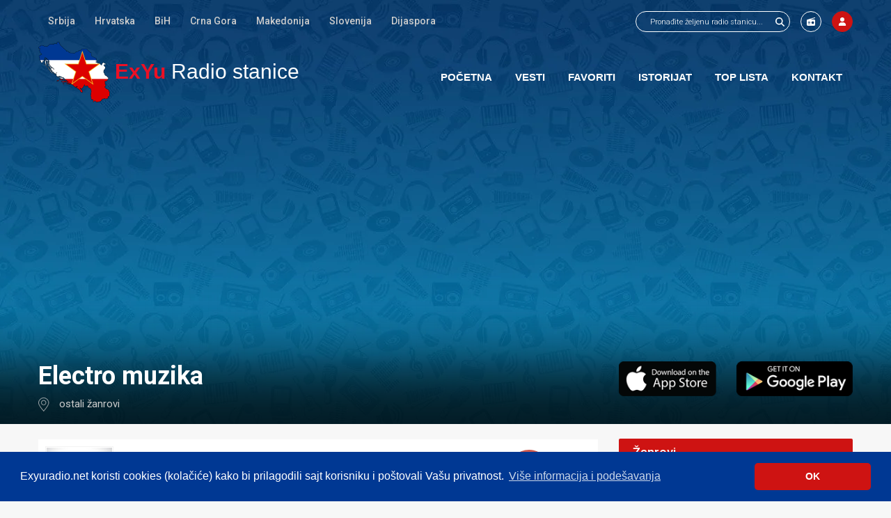

--- FILE ---
content_type: text/html; charset=UTF-8
request_url: https://www.exyuradio.net/radio-stanice/electro/?Page=3
body_size: 8549
content:
<!DOCTYPE html>
<html xmlns="http://www.w3.org/1999/xhtml" lang="sr" xml:lang="sr">
<head>
	<title>Electro muzika - Radio stanica - ExYu Radio stanice - Strana 3</title>
			<meta name="description" content="Electro muzika - Radio stanica - Slušaj radio uživo preko interneta. Sve radio stanice iz Srbije, Hrvatske, Bosne, Makedonije, Crne Gore i Dijaspore. Najveći izbor FM radio stanica online. - Strana 3" />
	<meta name="author" content="IMS Groups">
	<meta http-equiv="content-type" content="text/html; charset=utf-8" />
	<meta name="viewport" content="width=device-width,initial-scale=1,user-scalable=no">
	<link rel="apple-touch-icon" href="/design/images/apple-touch-icon.png">
	<meta name="apple-itunes-app" content="app-id=981628378">
	<meta name="google-play-app" content="app-id=com.imsgroups.exyuradio">
	<link href="/design/css/font-awesome.min.css" rel="stylesheet">
	<link href="/design/css/jquery.ui.css" rel="stylesheet" type="text/css" />
		<link href="/design/css/css-v3.css?v8" rel="stylesheet" type="text/css" />
	<link href="/design/css/jquery.bxslider.css" rel="stylesheet" type="text/css" />
	<link href="/design/css/media-v3.css?v7" rel="stylesheet" type="text/css" />
	<link rel="shortcut icon" href="/favicon.ico" type="image/x-icon">
	<link rel="icon" href="/favicon.ico" type="image/x-icon">
	<script src="/include/js/jquery-1.10.2.js"></script>
	<script src="/include/js/jquery.bxslider.min.js"></script>
	<script src="/include/js/jquery-ui.js"></script>
	<script src="/include/js/jquery.instanted.js"></script>
			<meta property="og:title" content="Electro muzika - Radio stanica - ExYu Radio stanice - Strana 3" />
	<meta property="og:description" content="Electro muzika - Radio stanica - Slušaj radio uživo preko interneta. Sve radio stanice iz Srbije, Hrvatske, Bosne, Makedonije, Crne Gore i Dijaspore. Najveći izbor FM radio stanica online." />
	<meta property="og:type" content="website" />
	<meta property="og:url" content="https://www.exyuradio.net/radio-stanice/electro/" />
	<meta property="og:image" content="https://www.exyuradio.net/design/images/exyu-radio-facebook-logo.png" />
	<meta itemprop="name" content="Electro muzika - Radio stanica - ExYu Radio stanice - Strana 3" />
	<meta itemprop="description" content="Electro muzika - Radio stanica - Slušaj radio uživo preko interneta. Sve radio stanice iz Srbije, Hrvatske, Bosne, Makedonije, Crne Gore i Dijaspore. Najveći izbor FM radio stanica online." />
	<meta property="og:site_name" content="ExYuRadio.net" />
	<meta property="fb:admins" content="ims.groups" />
	<link rel="alternate" href="imsgroupsexyuradio://stationgenre/electro" />

	<link href="https://www.exyuradio.net/radio-stanice/electro/" rel="canonical" />
	

	<script>
		function setCookie(cname,cvalue,exdays)
		{
			var d = new Date();
			d.setTime(d.getTime()+(exdays*24*60*60*1000));
			var expires = "expires="+d.toGMTString();
			document.cookie = cname + "=" + cvalue + "; " + expires + ";path=/";
		}
		function getCookie(cname)
		{
			var name = cname + "=";
			var ca = document.cookie.split(';');
			for(var i=0; i<ca.length; i++)
			{
				var c = ca[i].trim();
				if (c.indexOf(name)==0) return c.substring(name.length,c.length);
			}
			return "";
		}

		function eraseCookie() {
			setCookie('cookieconsent_status', "", -1);
			setCookie('CMS2Frontend', "", -1);
			setCookie('fbsr_515481328565590', "", -1);
			setCookie('CMS2_Favorite', "", -1);
			setCookie('message_close_favoriti_info', "", -1);
			setCookie('history_watch', "", -1);
			setCookie('CMS2_Volumen', "", -1);


			document.location.reload(true)
		}

		$(document).ready(function()
				{

					$('input[type="checkbox"]').wrap('<div class="check-box"><i></i></div>');

					let $loaderanigif = $('#loader-ani-gif');
					if($loaderanigif.length > 0) {
						setTimeout(function(){
							$loaderanigif.attr('src', '/plahkpfjnz.png');
						}, 3000);
					}

					$('.delite-cookies').on('click', function ()
					{

					});

					$.fn.toggleCheckbox = function ()
					{
						this.attr('checked', !this.attr('checked'));
					}
					$('.check-box').on('click', function ()
					{
						$(this).find(':checkbox').toggleCheckbox();
						$(this).toggleClass('checkedBox');

						var input = $(".TagCheckbox:checked");

						if(input.length > 5) {
							$(this).find(':checkbox').toggleCheckbox();
							$(this).toggleClass('checkedBox');
							showMessageBox(" <div class='LoginPopupForm'><div class='Title'>Greška</div> <div class='Text'>Možete izabrati najviše 5 žanrova</div></div>");
						}
					});

					$('input[type=text], textarea').on('change invalid', function() {
						var textfield = $(this).get(0);
						textfield.setCustomValidity('');
						if (!textfield.validity.valid) {
							textfield.setCustomValidity('Popunite ili ispravite polje');
						}
					});

					$(".formSearch").submit(function(e)
					{
						e.preventDefault();
						let $this = $(this);
						let action = $this.attr('action');
						let sw = $("input[name='Skeywords']", $this).val();
						if(sw == '') {
							return;
						}
						let mn = $("select[name='manufacturer']", $this).val();
						let url = action + sw + '/';
						if(mn !== '') {
							url = url + '?manufacturer=' + mn;
						}
						window.location = url;
						return false;
					});


					


					$("#MainMenuButton").click(function()
					{
						if($(".main_menu").css("display") == "none")
						{
							$(".main_menu").slideDown(300);
						}
						else
							$(".main_menu").slideUp(300);

					});

					var VolumeCookie = getCookie("CMS2_Volumen");
					if(!VolumeCookie)
						VolumeCookie = 100;

					
											var myPlayer = document.getElementById('PlayStream');
										
					if( $('#PlayStreamCont').length)
					{
						
													//myPlayer.play();
						
													if(!myPlayer.paused)
														
							{
								$("#PlayStreamCont").removeClass("loading");
								$("#PlayStreamCont").addClass("playing");
								$("#RadioInfoPlay").hide();
							}
							else
							{
								$("#PlayStreamCont").removeClass("loading");
								$("#PlayStreamCont").addClass("pause");
								$("#RadioInfoPlay").show();

								myPlayer.pause();
							}

						volume = VolumeCookie / 100;
						
												myPlayer.volume=volume;
												
					}

					$( "#RadioVolume" ).slider({
						orientation: "horizontal",
						range: "min",
						min: 0,
						max: 100,
						value: VolumeCookie,
						slide: function( event, ui )
						{
							setCookie("CMS2_Volumen", ui.value, 1);
							volume = ui.value / 100;

							
														myPlayer.volume=volume;
														
						}
					});

					$("#PlayStreamCont #Pause").click(function()
					{
						$("#PlayStreamCont").removeClass("playing");
						$("#PlayStreamCont").addClass("pause");
						$("#RadioInfoPlay").show();

						myPlayer.pause();
					});

					$("#PlayStreamCont #Play").click(function() {
						myPlayer.play();
						//myPlayer.play().then(function(){
							$("#PlayStreamCont").removeClass("pause");
							$("#PlayStreamCont").addClass("playing");
							$("#RadioInfoPlay").hide();
						//}).catch(e => {
							//$('#PlayStream').trigger('error');
						//});
					});

					$( window ).resize(function() {
						if($(window).width() < 767)
							$(".main_menu").hide();
						else
							$(".main_menu").show();
					});
				}
		);

		defaultStep = 30;
		step = defaultStep;
		timerDown = "";
		timerUp = "";

		function scrollDivLeft(id)
		{
			clearTimeout(timerDown);
			document.getElementById(id).scrollLeft+=step;
			timerDown=setTimeout("scrollDivLeft('"+id+"')",20);
		}

		function scrollDivRight(id)
		{
			clearTimeout(timerUp);
			document.getElementById(id).scrollLeft-=step;
			timerUp=setTimeout("scrollDivRight('"+id+"')", 20);
		}

		function stopMe()
		{
			clearTimeout(timerDown);
			clearTimeout(timerUp);
		}


		var image = new Image();
		image.src = "/design/images/ajax-loader.gif";

		function ajax_add_favorite(value, title, bool)
		{
			var recomandedElement = $(".AjaxFavoriteButtonMore_" + value);
			var recomandedButton = $('#ajax_favorite_' + value + '_recom .Button');

			$.ajax({
				url: '/?action=add_favorite&id=' + value + '&title=' + title + '&bool=' + bool + '&template=3',
				beforeSend: function( xhr )
				{
					$('body').css('cursor', 'wait');
					$(recomandedButton).html('<i class="fa fa-spinner" aria-hidden="true"></i>');

				}
			}).done(function(msg)
			{
				$('body').css('cursor', 'auto');
				$(recomandedElement).html(msg);
			});
		}

		function ajax_remove_favorite(value, title, bool)
		{
			recomandedElement = $(".AjaxFavoriteButtonMore_" + value);
			recomandedButton = $('#ajax_favorite_' + value + '_recom .Button');

			$.ajax({
				url: '/?action=remove_favorite&id=' + value + '&title=' + title + '&bool=' + bool + '&template=3',
				beforeSend: function( xhr )
				{
					$('body').css('cursor', 'wait');
					$(recomandedButton).html('<i class="fa fa-spinner" aria-hidden="true"></i>');

				}
			}).done(function(msg)
			{
				$('body').css('cursor', 'auto');
				$(recomandedElement).html(msg);
			});
		}

		function remove_history(id, el) {
			let h = getCookie('history_watch');
			h = decodeURIComponent(h);
			h = JSON.parse(h);
			if(id in h) {
				delete h[id];
				let enc = JSON.stringify(h);
				enc = encodeURIComponent(enc);
				setCookie('history_watch', enc, 30);
				function findAncestor (el, cls) {
					while ((el = el.parentElement) && !el.classList.contains(cls));
					return el;
				}
				let cont = findAncestor(el, 'RadioList');
				cont.remove();
			}
		}


	</script>
<link rel="stylesheet" type="text/css" href="//cdnjs.cloudflare.com/ajax/libs/cookieconsent2/3.1.0/cookieconsent.min.css" />
	<script src="//cdnjs.cloudflare.com/ajax/libs/cookieconsent2/3.1.0/cookieconsent.min.js"></script>
	<script>
		window.addEventListener("load", function(){
			window.cookieconsent.initialise({
				"palette": {
					"popup": {
						"background": "#003893",
						"text": "#ffffff"
					},
					"button": {
						"background": "#ce1312",
						"text": "#ffffff"
					}
				},
				"theme":"classic",
				"content": {
					"message": "Exyuradio.net koristi cookies (kolačiće) kako bi prilagodili sajt korisniku i poštovali Vašu privatnost. ",
					"dismiss": "OK",
					"link": "Više informacija i podešavanja",
					"href": "/article/privacy-policy.html"
				}
			})});

	</script>

	
	
		<script src="https://apis.google.com/js/platform.js" async defer></script>
	<script data-ad-client="ca-pub-4541094691827629" async src="https://pagead2.googlesyndication.com/pagead/js/adsbygoogle.js"></script>
	<meta name="google-signin-client_id" content="342121460392-tnv3noh3s9q7roj84ud8f7g9ut55b9iv.apps.googleusercontent.com">
	</head>
<body>


	<script>
		function userLogout()
		{
			window.location.href = "/user/?func=User_Logout";
		}
	</script>

<a name="top"></a>
<div id="Wrapper">
			<div id="Header">
	<div class="SiteWidth">
		<div class="HeaderTop">
			<div class="Left LeftMenu">
				<div class="TopHeight">
					<span class="Direction Left Back" onclick="javascript:scrollDivRight('SecundaryMenuOverflow')" onmouseup="javascript:stopMe()"></span>
					<div class="SecMenuContainer Left" id="SecundaryMenuOverflow">
						<div class="OverMenuData">
															<a href="/radio-stanice/srbija/" title="Srpske radio stanice" class="TableCell Middle NoWrap Options">Srbija</a>
															<a href="/radio-stanice/hrvatska/" title="Hrvatske radio stanice" class="TableCell Middle NoWrap Options">Hrvatska</a>
															<a href="/radio-stanice/bih/" title="BiH radio stanice" class="TableCell Middle NoWrap Options">BiH</a>
															<a href="/radio-stanice/crna-gora/" title="Crnogorske radio stanice" class="TableCell Middle NoWrap Options">Crna Gora</a>
															<a href="/radio-stanice/makedonija/" title="Makedonske radio stanice" class="TableCell Middle NoWrap Options">Makedonija</a>
															<a href="/radio-stanice/slovenija/" title="Slovenija radio stanice" class="TableCell Middle NoWrap Options">Slovenija</a>
															<a href="/radio-stanice/dijaspora/" title="Radio stanice dijaspore" class="TableCell Middle NoWrap Options">Dijaspora</a>
													</div>
					</div>
					<span class="Direction Left Next" onclick="javascript:scrollDivLeft('SecundaryMenuOverflow')" onmouseup="javascript:stopMe()"></span>
				</div>
			</div>
			<div class="Right">
				<div class="menu-top-right small">
										<div class="SearchItem">
						<form method="post" action="/search/" id="FormSearch" class="formSearch">
							<input class="search" name="Skeywords" id="SearchBoxInputText" placeholder="Pronađite željenu radio stanicu..." type="text">
							<input class="submit Transition" value="" type="submit" title="Pretraži">
						</form>
					</div>
										<a class="TopButtons Transition" href="/radio-stanice/add-new/" title="Dodaj radio stanicu">
													<img src="/design/images/radio-solid.svg" width="12" height="12">
											</a>
					<a class="TopButtons Red Transition ShowLoginBox" href="/user/" title="Moj profil" rel="Unesite Vaše korisničko ime i šifru da biste se logovali">
													<img src="/design/images/user-solid.svg" width="12" height="12" >
											</a>
									</div>
			</div>
			<div class="clearDiv"></div>
		</div>
		<header class="HeaderBottomMenu">
			<div class="Left">
				<div class="HeaderLogo">
					<div class="Table">
						<div class="TableRow">
							<div class="TableCell">
								<a href="/" title="Slušajte online ExYu Radio stanice"><img src="/design/images/exyu-radio-stanice-logo.png"  alt="Slušajte online ExYu Radio stanice" /></a>
							</div>
							<div class="TableCell Middle LogoTextContainer">
								<a href="/" title="Slušajte online ExYu Radio stanice"><span>ExYu</span> Radio stanice</a>
							</div>
						</div>
					</div>
				</div>
			</div>
			<div class="Right MenuRight">
				<div class="MenuBox">
					<div class="MenuTitle">
						<a href="#" class="Mobile MenuBoxClose">
							<div class="Table Full">
								<div class="TableCell Middle Icon">
									<span>ExYu</span> Radio stanice
								</div>
							</div>
						</a>
					</div>
					<div class="MenuListOption">
						<a href="/" class="Home" title="Početna">
							<div class="Table Full">
								<div class="TableCell Middle Icon"><img src="/design/images/home.png" alt="Početna" /></div>
								<div class="TableCell Middle">
									Početna
								</div>
							</div>
						</a>
						<a href="/news/" class="News" title="Vesti">
							<div class="Table Full">
								<div class="TableCell Middle Icon"><img src="/design/images/news.png" alt="Vesti" /></div>
								<div class="TableCell Middle">
									Vesti
								</div>
							</div>
						</a>
						<a href="/radio-stanice/favoriti/" class="Favorite" title="Favoriti" rel="Da bi ste koristili ovu opciju morate biti logovani.">
							<div class="Table Full">
								<div class="TableCell Middle Icon"><img src="/design/images/favorite.png" alt="Favoriti" /></div>
								<div class="TableCell Middle">
									Favoriti
								</div>
							</div>
						</a>
						<a href="/radio-stanice/istorijat/" title="Istorijat" class="History">
							<div class="Table Full">
								<div class="TableCell Middle Icon"><img src="/design/images/history.png" alt="Istorijat" /></div>
								<div class="TableCell Middle">
									Istorijat
								</div>
							</div>
						</a>
						<a href="/top-50/" title="Top lista" class="TopList">
							<div class="Table Full">
								<div class="TableCell Middle Icon"><img src="/design/images/toplist.png" alt="Top lista" /></div>
								<div class="TableCell Middle">
									Top lista
								</div>
							</div>
						</a>
						<a class="Mobile AddNew" href="/radio-stanice/add-new/" title="Dodaj radio stanicu">
							<div class="Table Full">
								<div class="TableCell Middle Icon"><img src="/design/images/addNew.png" alt="Dodaj radio stanicu" /></div>
								<div class="TableCell Middle">
									Dodaj radio stanicu
								</div>
							</div>
						</a>
						<a class="Mobile ShowLoginBox Profile" href="/user/" title="Moj profil">
							<div class="Table Full">
								<div class="TableCell Middle Icon"><img src="/design/images/profile.png" alt="Moj profil" /></div>
								<div class="TableCell Middle">
									Moj profil
								</div>
							</div>
						</a>
												<a href="/contact/" title="Kontakt" class="Contact">
							<div class="Table Full">
								<div class="TableCell Middle Icon"><img src="/design/images/contact.png" alt="Kontakt" /></div>
								<div class="TableCell Middle">
									Kontakt
								</div>
							</div>
						</a>
						<a href="/search/" title="Pretraga" class="Contact only-mobile">
							<div class="Table Full">
								<div class="TableCell Middle Icon"><img src="/design/images/search.png" alt="Pretraga" /></div>
								<div class="TableCell Middle">
									Pretraga
								</div>
							</div>
						</a>
					</div>
				</div>
				<div class="MenuBoxButton"></div>
			</div>
			<div class="clearDiv"></div>
		</header>
	</div>
</div>			
		<div class="HeaderTitleBox Show" style='background-image:url("/design/images/header_bg.webp");'>
			<div class="Shadow">
				<div class="TitleContainer ads">
					<div class="SiteWidth">
																														<div class="SiteWidth">
										<div class="IndexAd TitleAd Scrolly">
											
												<script async src="//pagead2.googlesyndication.com/pagead/js/adsbygoogle.js"></script>
												<!-- ExYu Radio stanice | Sajt - 2016 - heder -->
												<ins class="adsbygoogle"
													 style="display:block"
													 data-ad-client="ca-pub-4541094691827629"
													 data-ad-slot="7982832314"
													 data-ad-format="auto"></ins>
												<script>
													(adsbygoogle = window.adsbygoogle || []).push({});
												</script>
											
										</div>
									</div>
																										</div>
				</div>
			</div>
		</div>			
<div class="SiteWidth  BodyContent">
	<div class="Table Full ContentAll">
					
<div class="TableCell CenterCol">
	<div class="CenterColContent">
											<div class="RadioTopData">
								<div class="OneItemRadioRight Left">
					<div class="OneItemRadioRightContent">
						<h1>electro muzika</h1>
													<div class="OneItemLocation ListLocation">
																	<a href="/radio-stanice/zanrovi/">ostali žanrovi</a>
															</div>
												<div class="Subtitle">
							
						</div>
					</div>
				</div>
				<div class="clearDiv"></div>
			</div>
					<div id="RadioCategoryList">
							<div class="RadioList">
				<div class="Table FullWidth ">
					<div class="TableRow">
						<div class="RadioListImageContainer RadioControll TableCell Middle">
							<a href="/radio-stanice/srbija/beograd/kiss-club-fm.html" title="Kiss Club FM">
																	<img src="/design/images/no-image-94_67.gif" alt="Kiss Club FM" />
															</a>
						</div>
						<div class="RadioListTitleContainer RadioControll TableCell Middle">
							<h2><a href="/radio-stanice/srbija/beograd/kiss-club-fm.html" title="Kiss Club FM">Kiss Club FM</a></h2>
							<div class="RadioListLocationData">
								<a href="/radio-stanice/beograd/" title="Beograd">Beograd</a>, <a href="/radio-stanice/srbija/" title="Srbija">Srbija</a>
							</div>
							<div class="TagsBoxList">
																											<a class="fa fa-play Transition" href="/radio-stanice/electro/" title="electro"><span>electro</span></a>
																			<a class="fa fa-play Transition" href="/radio-stanice/dance/" title="dance"><span>dance</span></a>
																								</div>
						</div>
						<div class="RadioListOptionContainer RadioControll TableCell Middle">
							<div class="Table">
								<div class="TableRow">
									<div class="TableCell RadioListWeb Middle">
																				<div id="ajax_favorite_39109_recom" class="AjaxFavoriteButtonMore_39109">
											<div class="Pointer Circle Button Transition"
												 onclick="javascript:ajax_add_favorite(39109,'Kiss Club FM',false);"
												 alt="Dodaj Kiss Club FM u Vaše favorite"
												 title="Dodaj Kiss Club FM u Vaše favorite"><i class="fa fa-heart-o" aria-hidden="true"></i></div>
										</div>
																		</div>
									<div class="RadioListWeb TableCell Middle">
										<a class="Circle Play Transition Button" href="/radio-stanice/srbija/beograd/kiss-club-fm.html" title="Slušajte Kiss Club FM uživo preko interneta"></a>
									</div>
									<div class="TableCell Middle">
										<div  title="Slušajte Kiss Club FM u novom prozoru" class="CursorPointer Up Circle Button Transition" onclick="javascript:pom = window.open('/uzivo/srbija/beograd/kiss-club-fm.html', 'popupRadio', 'toolbar=0,scrollbars=0,location=0,statusbar=0,directories=0,menubar=0,resizable=0,width=360,height=600,left = 50,top = 50');pom.focus();"></div>
									</div>
																	</div>
							</div>
						</div>
					</div>
				</div>
			</div>
								<div class="RadioList">
				<div class="Table FullWidth ">
					<div class="TableRow">
						<div class="RadioListImageContainer RadioControll TableCell Middle">
							<a href="/radio-stanice/hrvatska/zagreb/radio-808.html" title="Radio 808">
																	<img src="/pub/catalog/thumbs/radio-808.jpg"  alt="Radio 808" />
															</a>
						</div>
						<div class="RadioListTitleContainer RadioControll TableCell Middle">
							<h2><a href="/radio-stanice/hrvatska/zagreb/radio-808.html" title="Radio 808">Radio 808</a></h2>
							<div class="RadioListLocationData">
								<a href="/radio-stanice/zagreb/" title="Zagreb">Zagreb</a>, <a href="/radio-stanice/hrvatska/" title="Hrvatska">Hrvatska</a>
							</div>
							<div class="TagsBoxList">
																											<a class="fa fa-play Transition" href="/radio-stanice/house/" title="house"><span>house</span></a>
																			<a class="fa fa-play Transition" href="/radio-stanice/electro/" title="electro"><span>electro</span></a>
																			<a class="fa fa-play Transition" href="/radio-stanice/rap/" title="rap"><span>rap</span></a>
																								</div>
						</div>
						<div class="RadioListOptionContainer RadioControll TableCell Middle">
							<div class="Table">
								<div class="TableRow">
									<div class="TableCell RadioListWeb Middle">
																				<div id="ajax_favorite_526_recom" class="AjaxFavoriteButtonMore_526">
											<div class="Pointer Circle Button Transition"
												 onclick="javascript:ajax_add_favorite(526,'Radio 808',false);"
												 alt="Dodaj Radio 808 u Vaše favorite"
												 title="Dodaj Radio 808 u Vaše favorite"><i class="fa fa-heart-o" aria-hidden="true"></i></div>
										</div>
																		</div>
									<div class="RadioListWeb TableCell Middle">
										<a class="Circle Play Transition Button" href="/radio-stanice/hrvatska/zagreb/radio-808.html" title="Slušajte Radio 808 uživo preko interneta"></a>
									</div>
									<div class="TableCell Middle">
										<div  title="Slušajte Radio 808 u novom prozoru" class="CursorPointer Up Circle Button Transition" onclick="javascript:pom = window.open('/uzivo/hrvatska/zagreb/radio-808.html', 'popupRadio', 'toolbar=0,scrollbars=0,location=0,statusbar=0,directories=0,menubar=0,resizable=0,width=360,height=600,left = 50,top = 50');pom.focus();"></div>
									</div>
																	</div>
							</div>
						</div>
					</div>
				</div>
			</div>
								<div class="RadioList">
				<div class="Table FullWidth ">
					<div class="TableRow">
						<div class="RadioListImageContainer RadioControll TableCell Middle">
							<a href="/radio-stanice/hrvatska/zagreb/radio-crash.html" title="Radio Crash">
																	<img src="/pub/catalog/thumbs/radio-crash-zagreb.jpg"  alt="Radio Crash" />
															</a>
						</div>
						<div class="RadioListTitleContainer RadioControll TableCell Middle">
							<h2><a href="/radio-stanice/hrvatska/zagreb/radio-crash.html" title="Radio Crash">Radio Crash</a></h2>
							<div class="RadioListLocationData">
								<a href="/radio-stanice/zagreb/" title="Zagreb">Zagreb</a>, <a href="/radio-stanice/hrvatska/" title="Hrvatska">Hrvatska</a>
							</div>
							<div class="TagsBoxList">
																											<a class="fa fa-play Transition" href="/radio-stanice/pop/" title="pop"><span>pop</span></a>
																			<a class="fa fa-play Transition" href="/radio-stanice/electro/" title="electro"><span>electro</span></a>
																			<a class="fa fa-play Transition" href="/radio-stanice/80s/" title="80s"><span>80s</span></a>
																								</div>
						</div>
						<div class="RadioListOptionContainer RadioControll TableCell Middle">
							<div class="Table">
								<div class="TableRow">
									<div class="TableCell RadioListWeb Middle">
																				<div id="ajax_favorite_745_recom" class="AjaxFavoriteButtonMore_745">
											<div class="Pointer Circle Button Transition"
												 onclick="javascript:ajax_add_favorite(745,'Radio Crash',false);"
												 alt="Dodaj Radio Crash u Vaše favorite"
												 title="Dodaj Radio Crash u Vaše favorite"><i class="fa fa-heart-o" aria-hidden="true"></i></div>
										</div>
																		</div>
									<div class="RadioListWeb TableCell Middle">
										<a class="Circle Play Transition Button" href="/radio-stanice/hrvatska/zagreb/radio-crash.html" title="Slušajte Radio Crash uživo preko interneta"></a>
									</div>
									<div class="TableCell Middle">
										<div  title="Slušajte Radio Crash u novom prozoru" class="CursorPointer Up Circle Button Transition" onclick="javascript:pom = window.open('/uzivo/hrvatska/zagreb/radio-crash.html', 'popupRadio', 'toolbar=0,scrollbars=0,location=0,statusbar=0,directories=0,menubar=0,resizable=0,width=360,height=600,left = 50,top = 50');pom.focus();"></div>
									</div>
																	</div>
							</div>
						</div>
					</div>
				</div>
			</div>
													<div class="IndexAd RadioListAd ListAd">
					
											
							<script async src="//pagead2.googlesyndication.com/pagead/js/adsbygoogle.js"></script>
							<!-- ExYu Radio stanice | Sajt - 2016 - centralni -->
							<ins class="adsbygoogle"
								 style="display:block"
								 data-ad-client="ca-pub-4541094691827629"
								 data-ad-slot="1936298719"
								 data-ad-format="auto"></ins>
							<script>
								(adsbygoogle = window.adsbygoogle || []).push({});
							</script>
						
									</div>
													<div class="RadioList">
				<div class="Table FullWidth ">
					<div class="TableRow">
						<div class="RadioListImageContainer RadioControll TableCell Middle">
							<a href="/radio-stanice/hrvatska/porec/radio-centar.html" title="Radio Centar">
																	<img src="/pub/catalog/thumbs/radio-centar-porec-uzivo-2018.jpg"  alt="Radio Centar" />
															</a>
						</div>
						<div class="RadioListTitleContainer RadioControll TableCell Middle">
							<h2><a href="/radio-stanice/hrvatska/porec/radio-centar.html" title="Radio Centar">Radio Centar</a></h2>
							<div class="RadioListLocationData">
								<a href="/radio-stanice/porec/" title="Poreč">Poreč</a>, <a href="/radio-stanice/hrvatska/" title="Hrvatska">Hrvatska</a>
							</div>
							<div class="TagsBoxList">
																											<a class="fa fa-play Transition" href="/radio-stanice/electro/" title="electro"><span>electro</span></a>
																			<a class="fa fa-play Transition" href="/radio-stanice/80s/" title="80s"><span>80s</span></a>
																			<a class="fa fa-play Transition" href="/radio-stanice/disco/" title="disco"><span>disco</span></a>
																								</div>
						</div>
						<div class="RadioListOptionContainer RadioControll TableCell Middle">
							<div class="Table">
								<div class="TableRow">
									<div class="TableCell RadioListWeb Middle">
																				<div id="ajax_favorite_737_recom" class="AjaxFavoriteButtonMore_737">
											<div class="Pointer Circle Button Transition"
												 onclick="javascript:ajax_add_favorite(737,'Radio Centar',false);"
												 alt="Dodaj Radio Centar u Vaše favorite"
												 title="Dodaj Radio Centar u Vaše favorite"><i class="fa fa-heart-o" aria-hidden="true"></i></div>
										</div>
																		</div>
									<div class="RadioListWeb TableCell Middle">
										<a class="Circle Play Transition Button" href="/radio-stanice/hrvatska/porec/radio-centar.html" title="Slušajte Radio Centar uživo preko interneta"></a>
									</div>
									<div class="TableCell Middle">
										<div  title="Slušajte Radio Centar u novom prozoru" class="CursorPointer Up Circle Button Transition" onclick="javascript:pom = window.open('/uzivo/hrvatska/porec/radio-centar.html', 'popupRadio', 'toolbar=0,scrollbars=0,location=0,statusbar=0,directories=0,menubar=0,resizable=0,width=360,height=600,left = 50,top = 50');pom.focus();"></div>
									</div>
																	</div>
							</div>
						</div>
					</div>
				</div>
			</div>
								<div class="RadioList">
				<div class="Table FullWidth ">
					<div class="TableRow">
						<div class="RadioListImageContainer RadioControll TableCell Middle">
							<a href="/radio-stanice/hrvatska/osijek/radio-etfos.html" title="Radio Etfos">
																	<img src="/pub/catalog/thumbs/radio-etfos-osijek.jpg"  alt="Radio Etfos" />
															</a>
						</div>
						<div class="RadioListTitleContainer RadioControll TableCell Middle">
							<h2><a href="/radio-stanice/hrvatska/osijek/radio-etfos.html" title="Radio Etfos">Radio Etfos</a></h2>
							<div class="RadioListLocationData">
								<a href="/radio-stanice/osijek/" title="Osijek">Osijek</a>, <a href="/radio-stanice/hrvatska/" title="Hrvatska">Hrvatska</a>
							</div>
							<div class="TagsBoxList">
																											<a class="fa fa-play Transition" href="/radio-stanice/rock/" title="rock"><span>rock</span></a>
																			<a class="fa fa-play Transition" href="/radio-stanice/electro/" title="electro"><span>electro</span></a>
																								</div>
						</div>
						<div class="RadioListOptionContainer RadioControll TableCell Middle">
							<div class="Table">
								<div class="TableRow">
									<div class="TableCell RadioListWeb Middle">
																				<div id="ajax_favorite_592_recom" class="AjaxFavoriteButtonMore_592">
											<div class="Pointer Circle Button Transition"
												 onclick="javascript:ajax_add_favorite(592,'Radio Etfos',false);"
												 alt="Dodaj Radio Etfos u Vaše favorite"
												 title="Dodaj Radio Etfos u Vaše favorite"><i class="fa fa-heart-o" aria-hidden="true"></i></div>
										</div>
																		</div>
									<div class="RadioListWeb TableCell Middle">
										<a class="Circle Play Transition Button" href="/radio-stanice/hrvatska/osijek/radio-etfos.html" title="Slušajte Radio Etfos uživo preko interneta"></a>
									</div>
									<div class="TableCell Middle">
										<div  title="Slušajte Radio Etfos u novom prozoru" class="CursorPointer Up Circle Button Transition" onclick="javascript:pom = window.open('/uzivo/hrvatska/osijek/radio-etfos.html', 'popupRadio', 'toolbar=0,scrollbars=0,location=0,statusbar=0,directories=0,menubar=0,resizable=0,width=360,height=600,left = 50,top = 50');pom.focus();"></div>
									</div>
																	</div>
							</div>
						</div>
					</div>
				</div>
			</div>
								</div>

										<div class="Pagination">
	<div class="Table Auto">
		<div class="TableCell Middle Cont Sides">
			<a href="/radio-stanice/electro/?Page=2" class="TableCell Middle">					<i class="fa fa-backward" aria-hidden="true"></i>
				</a>		</div>
							<div class="TableCell Middle Cont">
									<a href="/radio-stanice/electro/?Page=1" class="TableCell Middle">1</a>
							</div>
					<div class="TableCell Middle Cont">
									<a href="/radio-stanice/electro/?Page=2" class="TableCell Middle">2</a>
							</div>
					<div class="TableCell Middle Cont">
									<div class="TableCell Middle Pagin">3</div>
							</div>
						<div class="TableCell Middle Cont Sides">
			<div class="TableCell Middle Pagin">					<i class="fa fa-forward" aria-hidden="true"></i>
				</div>		</div>
	</div>
</div>						</div>
</div>					
<div class="TableCell RightCol">
	<div class="RightColContent">
					

    		<div class="RightBoxContainer ApplicationBox">
													<div class="Left Text"><h2>Dostupno za Android i iOS mobilne uređaje</h2></div>
			<div class="Left">
				<a class="Picture" href="https://itunes.apple.com/hr/app/exyu-radio-stanice-uzivo/id981628378?mt=8" title="Preuzmite ExYu Radio aplikaciju za Vas iPhone ili iPad" target="_blank"><img src="/design/images/app-store.png" alt="app store" /></a>
			</div>
			<div class="Right AlignRight">
				<a class="Picture" href="https://play.google.com/store/apps/details?id=com.imsgroups.exyuradio" title="Preuzmite ExYu Radio aplikaciju za Vas android telefon ili tablet" target="_blank"><img src="/design/images/google-play.png" alt="google play" /></a>
			</div>
			<div class="clearDiv"></div>
		</div>
    
						
<div class="RightBoxContainer TagsBoxContainer">
	<div class="Table Full">
		<div class="TableRow">
		 	<div class="TableCell Middle Height">
				<h2>Žanrovi</h2>
			</div>
		</div>
	</div>
	<div class="TagsBoxList">
					<a class="fa fa-play Transition" href="/radio-stanice/narodna/" title="narodna muzika"><span>narodna</span></a>
					<a class="fa fa-play Transition" href="/radio-stanice/zabavna/" title="zabavna muzika"><span>zabavna</span></a>
					<a class="fa fa-play Transition" href="/radio-stanice/house/" title="house muzika"><span>house</span></a>
					<a class="fa fa-play Transition" href="/radio-stanice/folk/" title="folk muzika"><span>folk</span></a>
					<a class="fa fa-play Transition" href="/radio-stanice/pop/" title="pop muzika"><span>pop</span></a>
					<a class="fa fa-play Transition" href="/radio-stanice/rock/" title="rock muzika"><span>rock</span></a>
					<a class="fa fa-play Transition" href="/radio-stanice/electro/" title="electro muzika"><span>electro</span></a>
					<a class="fa fa-play Transition" href="/radio-stanice/hip-hop/" title="hip-hop muzika"><span>hip-hop</span></a>
					<a class="fa fa-play Transition" href="/radio-stanice/ex-yu/" title="ex-yu muzika"><span>ex-yu</span></a>
					<a class="fa fa-play Transition" href="/radio-stanice/starogradska/" title="starogradska muzika"><span>starogradska</span></a>
					<a class="fa fa-play Transition" href="/radio-stanice/dance-90s/" title="dance 90s muzika"><span>dance 90s</span></a>
					<a class="fa fa-play Transition" href="/radio-stanice/instrumental/" title="instrumental muzika"><span>instrumental</span></a>
					<a class="fa fa-play Transition" href="/radio-stanice/rap/" title="rap muzika"><span>rap</span></a>
					<a class="fa fa-play Transition" href="/radio-stanice/funk/" title="funk muzika"><span>funk</span></a>
					<a class="fa fa-play Transition" href="/radio-stanice/techno/" title="techno muzika"><span>techno</span></a>
					<a class="fa fa-play Transition" href="/radio-stanice/vesti/" title="vesti muzika"><span>vesti</span></a>
					<a class="fa fa-play Transition" href="/radio-stanice/90s/" title="90s muzika"><span>90s</span></a>
					<a class="fa fa-play Transition" href="/radio-stanice/pop-rock/" title="pop-rock muzika"><span>pop-rock</span></a>
					<a class="fa fa-play Transition" href="/radio-stanice/dance/" title="dance muzika"><span>dance</span></a>
					<a class="fa fa-play Transition" href="/radio-stanice/top-40/" title="top 40 muzika"><span>top 40</span></a>
				<div class="clearDiv"></div>
	</div>
	<div class="Link">
		<a class="Right fa fa-play" href="/radio-stanice/zanrovi/"  title="ostali žanrovi"><span>ostali žanrovi</span></a>
		<div class="clearDiv"></div>
	</div>
</div>					<div class="RightBoxContainer">
    
        <script async src="//pagead2.googlesyndication.com/pagead/js/adsbygoogle.js"></script>
        <!-- ExYu Radio stanice | Sajt - 2016 - desni v2 -->
        <ins class="adsbygoogle"
             style="display:block"
             data-ad-client="ca-pub-4541094691827629"
             data-ad-slot="6087296710"
             data-ad-format="auto"></ins>
        <script>
            (adsbygoogle = window.adsbygoogle || []).push({});
        </script>

    
</div>					
	<div class="RightBoxContainer BoxAds AlignCenter">
					<div>
				<a href="http://www.reklamdzija.rs/"  target="_blank" rel="nofollow"><img src="/pub/bnnr/reklamdzija_exyuradio.jpg" alt="reklamdzija_exyuradio.jpg" /></a>			</div>
					<div>
				<a href="https://www.budihuman.rs/korisnik/1891/dorotea-ilic"  target="_blank" rel="nofollow"><img src="/pub/bnnr/za-doroteu-ilic.jpg" alt="za-doroteu-ilic.jpg" /></a>			</div>
			</div>
			</div>
</div>			</div>
</div>			<div id="Footer">
	<div class="FooterAdd">
		<div class="SiteWidth ColParent">
			<div class="Left">
				<div class="TableCell Middle Height">
					<div class="Title">PRIDRUŽITE NAM SE!</div>
					<div class="Text">Ako ste vlasnik radio stanice koja emituje svoj program online, a Vaša stanica se ne nalazi u našoj bazi, kliknite na dugme i popunite formular.</div>
				</div>
			</div>
			<div class="Right">
				<div class="TableCell Middle Height">
					<a class="TopButtons Transition" href="/radio-stanice/add-new/" title="Dodaj radio stanicu">Dodaj radio stanicu</a>
				</div>
			</div>
		</div>
	</div>
	<div class="SiteWidth">
		<div class="FooterTop">
			<div class="ColParent">
				<div class="Left Col4">
					<div class="Content">
						<div id="FooterLogo" class="FooterCell Cell_1 ">
							<span>ExYu</span> Radio stanice
						</div>
						Uživajte u Vašim omiljenim radio stanicama bilo kad i bilo gde!
						<br /><br />
						Sve radio stanice sa prostora Ex Yugoslavije i dijaspore na jednom mestu. Slušajte ih na Vašem računaru, tabletu ili telefonu.

					</div>
				</div>
				<div class="Left Col4">
					<div class="Content">
						<div class="FooterTitle">
							Navigacija
						</div>
						<div class="Table Full FooterNews">
							<div class="TableRow">
								<div class="TableCell">
									<a href="/radio-stanice/add-new/" title="Dodaj radio stanicu">Dodaj radio stanicu</a>
								</div>
							</div>
							<div class="TableRow">
								<div class="TableCell">
									<a href="/radio-uzivo/" title="Radio mreže">Radio mreže</a>
								</div>
							</div>
							<div class="TableRow">
								<div class="TableCell">
									<a href="/article/najcesca-pitanja/" title="Najčešća pitanja">Najčešća pitanja</a>
								</div>
							</div>
							<div class="TableRow">
								<div class="TableCell Last">
									<a target="_blank" href="https://radiostationslive.com/" title="Inostrane radio stanice">Inostrane radio stanice</a>
								</div>
							</div>
						</div>
					</div>
				</div>
				<div class="Left Col4">
					<div class="Content">
						<div class="FooterTitle">
							Vesti
						</div>
						<div class="Table Full FooterNews">
															<div class="TableRow">
									<div class="TableCell"><div class="Number">11</div><div class="Date">Jan</div></div>
									<div class="TableCell">
										<a href="/news/11-01-2026.html" title="11-01-2026">11-01-2026</a>
										<div class="Text"> Dodate su nove radio stanice:...</div>
									</div>
								</div>
															<div class="TableRow">
									<div class="TableCell"><div class="Number">02</div><div class="Date">Jan</div></div>
									<div class="TableCell">
										<a href="/news/02-01-2026.html" title="02-01-2026">02-01-2026</a>
										<div class="Text"> Azurirani su strimovi za: 
01....</div>
									</div>
								</div>
															<div class="TableRow">
									<div class="TableCell Last"><div class="Number">18</div><div class="Date">Dec</div></div>
									<div class="TableCell Last">
										<a href="/news/18-12-2025.html" title="18-12-2025">18-12-2025</a>
										<div class="Text"> Dodate su nove radio stanice:...</div>
									</div>
								</div>
													</div>
					</div>
				</div>
				<div class="Left Col4">
					<div class="Content">
						<div class="FooterTitle">
							Preuzmite našu aplikaciju
						</div>
												<div class="ApplicationContainer">
							<div class="Left">
								<a class="Picture Application" href="https://itunes.apple.com/hr/app/exyu-radio-stanice-uzivo/id981628378?mt=8" title="Preuzmite ExYu Radio aplikaciju za Vas iPhone ili iPad" target="_blank"><img src="/design/images/app-store.png" alt="app store" /></a>
							</div>
							<div class="Right">
								<a class="Picture Application TableCell" href="https://play.google.com/store/apps/details?id=com.imsgroups.exyuradio" title="Preuzmite ExYu Radio aplikaciju za Vas android telefon ili tablet" target="_blank"><img src="/design/images/google-play.png" alt="google play" /></a>
							</div>
							<div class="clearDiv"></div>
							<div class="Table HuaweiLogo Auto">
								<a class="Picture" href="https://appgallery.cloud.huawei.com/uowap/index.html#/detailApp/C101585673" title="Preuzmite ExYu Radio aplikaciju za Vas Huawei telefon ili tablet" target="_blank"><img src="/design/images/exyuradio-stanice-huawei-app-gallery.png" alt="google play" /></a>
							</div>
						</div>
					</div>
				</div>
			</div>
		</div>
		<div class="FooterBottom">
			<div class="Left">
				<div class="TableCell Middle Height">
					&copy 2012 - 2026! exyuradio.net  - <a href="/article/privacy-policy.html">Politika privatnosti</a> - <span>created by IMS.RS</span>
				</div>
			</div>
			<div class="Right">
				<div class="TableCell Middle Height">
											<a href="/radio-stanice/srbija/" title="Srpske radio stanice">Srbija</a>
											<a href="/radio-stanice/hrvatska/" title="Hrvatske radio stanice">Hrvatska</a>
											<a href="/radio-stanice/bih/" title="BiH radio stanice">BiH</a>
											<a href="/radio-stanice/crna-gora/" title="Crnogorske radio stanice">Crna Gora</a>
											<a href="/radio-stanice/makedonija/" title="Makedonske radio stanice">Makedonija</a>
											<a href="/radio-stanice/slovenija/" title="Slovenija radio stanice">Slovenija</a>
											<a href="/radio-stanice/dijaspora/" title="Radio stanice dijaspore">Dijaspora</a>
									</div>
			</div>
			<div class="clearDiv"></div>
		</div>
	</div>
</div>	</div>
<div class="OverflowSite"></div>
<div class="MenuContainer"></div>
<div class="PopUpBox">
	<div class="Content">
		<div class="Data">
			<div class="Container">
				<div class="BoxClose"></div>
				<div class="TableCell Middle DefaultMessage Hide">
					Molimo sačekajte
				</div>
				<div class="Message">

				</div>
			</div>
		</div>
	</div>
</div>

<!-- Google tag (gtag.js) --> <script async src="https://www.googletagmanager.com/gtag/js?id=G-5MXFNHYD4S"></script> <script> window.dataLayer = window.dataLayer || []; function gtag(){dataLayer.push(arguments);} gtag('js', new Date()); gtag('config', 'G-5MXFNHYD4S'); </script>

</body>
</html>

--- FILE ---
content_type: text/html; charset=utf-8
request_url: https://www.google.com/recaptcha/api2/aframe
body_size: 153
content:
<!DOCTYPE HTML><html><head><meta http-equiv="content-type" content="text/html; charset=UTF-8"></head><body><script nonce="nLx49eIMK-8Hk0YRLG4p_w">/** Anti-fraud and anti-abuse applications only. See google.com/recaptcha */ try{var clients={'sodar':'https://pagead2.googlesyndication.com/pagead/sodar?'};window.addEventListener("message",function(a){try{if(a.source===window.parent){var b=JSON.parse(a.data);var c=clients[b['id']];if(c){var d=document.createElement('img');d.src=c+b['params']+'&rc='+(localStorage.getItem("rc::a")?sessionStorage.getItem("rc::b"):"");window.document.body.appendChild(d);sessionStorage.setItem("rc::e",parseInt(sessionStorage.getItem("rc::e")||0)+1);localStorage.setItem("rc::h",'1769913328426');}}}catch(b){}});window.parent.postMessage("_grecaptcha_ready", "*");}catch(b){}</script></body></html>

--- FILE ---
content_type: text/css
request_url: https://www.exyuradio.net/design/css/css-v3.css?v8
body_size: 12213
content:
@import url(https://fonts.googleapis.com/css?family=Roboto:400,500,100,300,300italic,400italic,500,700,700italic&subset=latin,latin-ext);
/* C O M M O N ********************************************************/

body {margin:0px;padding:0px;background:#f7f7f7;font-size:15px;font-family:'Roboto', sans-serif;color:#666;}

h1 {margin:0px 0px 0px 0px;font-size:34px;padding:3px 0 0 105px;font-family:'Roboto', sans-serif;font-weight:normal;}
h2 {color:#ed1024;font-weight:bold;font-size:20px;padding:0;margin:0px;font-family:'Roboto', sans-serif;}
h3 {margin:0px 0px 0px 0px;font-size:18px;padding:3px 0 0 0px;font-family:'Roboto', sans-serif;font-weight:normal;}

ul {margin:2px 0px 2px 0px;padding:2px 0px 2px 25px;}
li {margin:3px 0 3px 0px; padding:0px;}

hr {border:0px;border-top:1px solid #ddd;}

a {color:#ed1024;text-decoration:none;outline:none;}
a:visited{color:#ed1024;}
a:hover {text-decoration:none;}
a img, a:visited img, a:hover img {border:0px;}
input, textarea, select{font-family:'Roboto', sans-serif;font-size:13px;}

img {border:0px;}
form {margin:0px;padding:0px;}
fieldset{margin-bottom:30px;border:1px solid #cccccc;border-radius:10px;-moz-border-radius:10px;padding:20px;}
fieldset legend{padding:0 5px;margin-left:10px;}
fieldset legend span{background:#999;display:block;color:#fff;font-size:16px;padding:10px 20px;border-radius:20px;-moz-border-radius:20px;}
.ColParent:after{content:"";clear:both;display:table;}
.Table{display:table;}
.Table.Full{width:100%;}
.TableRow{display:table-row;}
.TableCell{display:table-cell;vertical-align:top;}
.dugmici{width:120px;background:#ed1024;border:0px;color:#ffffff;padding:2px 0 2px 0;cursor:pointer;}
.FormLabel{padding:0 3px 0 0;}
.FullWidth{width:100%;}
.Absolute{position:absolute;}
.Middle{vertical-align:middle;}
.None{display:none;}
.Pointer{cursor:pointer;}
.AlignRight{text-align:right;}
.AlignCenter{text-align:center;}
.Center{margin-left:auto;margin-right:auto;}
.Right{float:right;}
.Bottom{vertical-align:bottom;}
.FullImage{max-width:100%;}
.Picture img{max-width:100%;display:block;}
.Auto{margin:0 auto;}
.Relative{position:relative;}
.Left{float:left;}
.Right{float:right;}
.Full{width:100%;}
.NoWrap{white-space:nowrap;}
p{padding:0;margin:0;}
.Circle{border-radius:50%;border:2px solid #fff;height:30px;width:30px;display:flex;justify-content:center;align-items:center;margin-left:10px;}
.Circle:hover{border-color:#ce1312;color:#ce1312;}
.Circle.Play{border:3px solid #fff;height:60px;width:60px;background:url("/design/images/play.png")no-repeat center;}
.Circle.Play:hover{background-color:#ce1312;border:3px solid #ce1312;color:#fff;}
.Circle.Play i{font-size:25px;}
.Circle i {color:#fff;font-size:17px;}
.Circle:hover i{color:#ce1312;}
.Transition{-webkit-transition:all 0.15s ease-in;-moz-transition:all 0.15s ease-in;-ms-transition:all 0.15s ease-in;-o-transition:all 0.15s ease-in;transition:all 0.15s ease-in;}
.d-flex {display: flex}
/* W R A P P E R ******************************************************/

#Wrapper            {position:relative;overflow:hidden;}

#box { border:1px solid #ccc;margin:2px 0 2px 0px;}


/* M A I N   C O N T A I N E R S **************************************/

#Header        {padding:0;position:absolute;width:100%;top:0px;z-index:3;}
#HeaderContent {}
#Body          {}
#Footer        {background:#3c414f;padding:0;color:#ccc;}

.CenterCol     {padding-top:40px;padding-bottom:40px;}
.RightCol      {width:366px;padding-top:40px;padding-bottom:40px;}
.SiteWidth     {width:1170px;margin:0px auto 0px auto;}

/* C O N T A I N E R S   E L E M E N T S ******************************/

#HeaderTop				{width:100%;}
#HeaderBottom			{}
#HeaderLeft             {margin:10px 0px 0px 10px;}
#HeaderRight            {margin:10px 10px 0px 0px;}
#HeaderLogo             {}
.HeaderLogo img         {display:block;width:103px;}
#HeaderLang             {margin:0px 0px 5px 0px;}
#HeaderLang a           {color:#000;text-decoration:none;}
#HeaderLang a:visited   {color:#000;text-decoration:none;}
#HeaderLang a:hover     {color:#000;text-decoration:underline;}
#HeaderSearch           {}
#HeaderSearch input     {border:1px solid #ccc;background:#f9f9f9;}
#HeaderSearchButon      {color:#444;font-size:10px;height:20px;}
#HeaderOpcije           {margin:5px 0 0 0px;}
#HeaderOpcije a 		{color:#000;text-decoration:none;}
#HeaderOpcije a:visited {color:#000;text-decoration:none;}
#HeaderOpcije a:hover 	{color:#000;text-decoration:underline;}
#Header .menu-top-right {margin-top:16px;display: flex;height:30px;}
#Header .menu-top-right.small a.TopButtons {padding: 8px 8px;}
#Header .SearchItem { position: relative;}
#Header .SearchItem input {background-color: transparent;border: 1px solid #fff;text-align: left;color: #fff;font-size: 11px;border-radius: 50px;height:28px;outline: none;}
#Header .SearchItem .search {padding:0 20px;width: 180px;}
#Header .SearchItem .search::placeholder {color: #fff;}
#Header .SearchItem .submit {border:none;background: url("/design/images/magnifying-glass-solid.svg") no-repeat scroll center center;background-size: 50%;height: 26px;width: 26px;position: absolute;right: 2px;top: 2px;}
#Header .SearchItem .submit:hover {cursor: pointer;}

.HeaderBottomMenu		{font-family:Arial, Helvetica, sans-serif;font-size:12px;color:#737373;margin:0px 0 0 0;padding:0px;}
.BodyContent			{position:relative;margin-top:-130px;}

.CenterColContent {min-height: 68px;}
.RightColContent        {padding-left:30px;}
.RightColContent .RightBoxContainer{padding-top:30px;}
.RightColContent .RightBoxContainer:first-child{padding-top:0;}
.RightColContent .RightBoxContainer.ApplicationBox{height:81px;}
.RightColContent .RightBoxContainer.ApplicationBox .Left{width:41.8%;}
.RightColContent .RightBoxContainer.ApplicationBox .Right{width:49.83%;}
.RightColContent .RightBoxContainer.ApplicationBox .Picture img{}
.RightColContent .RightBoxContainer.BoxAds > div {padding-bottom:15px;}
.RightColContent .RightBoxContainer.BoxAds > div img{display: block;}
.RightColContent .RightBoxContainer.BoxAds > div:last-child{padding-botttom:0;}

#FooterContent          {width:970px;margin:0 auto 0 auto;}
#Footer a:hover 		{text-decoration:none;}
#FooterBottom           {width:790px;height:4px;}
#FooterLogo				{font-family:'Roboto', sans-serif;font-size:24px;color:#ffffff;padding-bottom:30px}

.FooterBottom .Height{height:59px}
.FooterBottom nav.secondary_menu > ul > li > a{color:#ccc;font-size:14px;font-weight:500;}
.FooterBottom{border-top:1px solid #555}
.FooterTop {padding: 40px 0 20px 0}
.FooterTop .ColParent{margin:0 -15px;}
.FooterTop .ColParent .Col3{width:33.33%;}
.FooterTop .ColParent .Col3 .Content{padding:0 59px 0 59px;font-size:14px;}
.FooterTop .ColParent .Col4 {width:25%;}
.FooterTop .ColParent .Col4 .Content{padding: 0 15px; font-size:14px;}
.FooterTop .FooterTitle{text-transform:uppercase;font-weight:300;font-family:'Roboto', sans-serif;font-size:19px;padding-bottom:30px;color:#fff;}
.FooterTop .FooterNews .TableCell {border-bottom:1px solid #555;padding:10px 0;font-weight:400;font-size:14px;line-height:20px;}
.FooterTop .FooterNews .TableCell.Last {border-bottom: none;}
.FooterTop .FooterNews .TableCell a {font-weight:600;color:#fff;display:block;}
.FooterTop .FooterNews .TableCell a:visited{font-weight:600;color:#fff;}
.FooterTop .FooterNews .TableRow:first-child .TableCell{padding-top:0px;}
.FooterTop .FooterNews .TableCell .Number{font-size:26px;font-weight:700;padding-right:10px;color:#fff;}
.FooterTop .FooterNews .TableCell .Date{font-weight:700;font-size:16px;padding-right:10px;color:#fff;}
.FooterTop .FooterNews .TableCell .Text{line-height:12px;margin-top:5px}
.FooterTop .Col3 .ApplicationContainer{padding-top:0px;}
.FooterTop .ApplicationContainer .Left{width:41.8%;}
.FooterTop .ApplicationContainer .Right{width:49.83%;}
.FooterAdd{background-color:#ce584c;color:#fff;}
.FooterAdd .Height{height:100px;}
.FooterAdd .Title{text-transform:uppercase;font-size:30px;font-weight:300}
.FooterAdd .Text{font-size:15px;font-weight:300}

.HuaweiLogo {margin-top:25px}
.HuaweiLogo img{max-height:46px}
/* C L A S S   B O X **************************************************/

.box-left-cel {margin:5px 0 5px 0px;width:190px;}
.box-header-left-cel {background:url("/design/images/box-header.gif") repeat-x;height:25px;}
.box-header-left-left-cel {background:url("/design/images/box-header-left.gif") no-repeat;	width:6px;	height:25px;font-size:0px;}
.box-header-right-left-cel {background:url("/design/images/box-header-right.gif") no-repeat;width:6px;height:25px;font-size:0px;}
.box-wrap-left-cel {}
.box-wrap-left-left-cel {background:url("/design/images/box-wrap-left.gif") repeat-y left;	width:6px;}
.box-wrap-right-left-cel {background:url("/design/images/box-wrap-right.gif") repeat-y right;width:6px;}
.box-footer-left-left-cel {background:url("/design/images/box-footer-left.gif") no-repeat;	width:6px;	height:6px;font-size:0px;}
.box-footer-left-cel {border-bottom:2px solid #cccccc;font-size:0px;padding:0px;margin:0px;font-size:0px;}
.box-footer-right-left-cel {background:url("/design/images/box-footer-right.gif") no-repeat;width:6px;height:6px;font-size:0px;font-size:0px;}

.box-right-cel {margin:5px 0 5px 0px;width:190px;}
.box-header-right-cel {background:url("/design/images/box-header.gif") repeat-x;height:25px;}
.box-header-left-right-cel {background:url("/design/images/box-header-left.gif") no-repeat;width:6px;height:25px;font-size:0px;}
.box-header-right-right-cel {background:url("/design/images/box-header-right.gif") no-repeat;width:6px;height:25px;font-size:0px;}
.box-wrap-right-cel {}
.box-wrap-left-right-cel {background:url("/design/images/box-wrap-left.gif") repeat-y left;width:6px;}
.box-wrap-right-right-cel {background:url("/design/images/box-wrap-right.gif") repeat-y right;width:6px;}
.box-footer-left-right-cel {background:url("/design/images/box-footer-left.gif") no-repeat;width:6px;height:6px;}
.box-footer-right-cel {border-bottom:2px solid #cccccc;font-size:0px;padding:0px;margin:0px;}
.box-footer-right-right-cel {background:url("/design/images/box-footer-right.gif") no-repeat;width:6px;height:6px;font-size:0px;}

.box-banner {margin:5px 0 0 0;width:190px;}
.box-banner-content {}

.box-content {margin:3px;}

.IndexSliderContent{display:flex;;align-items:center;height:calc(100% - 90px);width:100%;top:90px;}
.IndexSliderContent .Picture.TableCell{padding-right:15px;}
.IndexSliderContent .Table .Picture.TableCell:last-child{padding-right:0;}
.IndexSliderContent .Title h1{margin:0px;text-align:center;color:#fff;font-weight:300;font-size:38px;padding:0 0 10px 0;font-family:'Roboto', sans-serif;}
.IndexSliderContent .Text h2{margin:0px;text-align:center;color:#fff;font-weight:400;font-size:20px;padding-bottom:20px;font-family:'Roboto', sans-serif;}
.IndexSliderContent .Title > div { text-align: center; color: #fff; font-weight: 300; font-size: 23px; padding-bottom: 20px;}

/* C L A S S   C A T A L O G ******************************************/

.one-item {margin:0 0 30px 0px;}
.one-item-picture {border:1px solid #cccccc;margin:3px;}
.one-item-parameter {width:230px;}
.one-item-group-filter {width:395px;}
.one-item-group-items {margin:0 0 30px 30px;}
.one-item-group-items-parameter {width:200px;}
.one-item-group-items-picture {border:1px solid #cccccc;}
.category-items {margin:0 0 30px 0px;}
.category-items-parameter {width:230px;}
.category-items-picture {border:1px solid #cccccc;}
.category-items-group-items-filter {width:395px;}
.category-items-group-items {margin:0 0 30px 30px;}
.category-items-group-items-parameter {width:200px;}
.category-items-group-items-picture {border:1px solid #cccccc;}


/***************************** C U S T O M ******************************/

.galleryThumbs { margin:3px;}

.galleryThumbs img {padding:0px;margin:0px;border:0px;}

.info {background:#43a047;padding:15px;margin:5px;margin-bottom:40px;color:#fff;font-size:18px}
.info.error{background:#ce1312;color:#fff;}
.TitlePage{color:#ed1024;font-weight:bold;font-size:14px;background:url("/design/images/tab-title.jpg")no-repeat center;margin-bottom:20px;}
.TitlePage.Catalog .Subtitle{color:#fff;font-size:15px;font-weight:700;padding:0 0 0 30px;text-transform:uppercase;}
.TitlePage.Catalog .TableCell{height:44px;}
.TitlePage.Catalog .SearchItem{background-color:#eee;padding:5px 5px 5px 15px;margin-right:8px;}
.TitlePage.Catalog .SearchItem.Focus{background-color:#fff;}
.TitlePage.Catalog .SearchItem #SearchBoxInputText{width:215px;background:none;color:#666;font-size:13px;font-weight:300;padding:0px;border-bottom-left-radius:0px;border-top-left-radius:0px;height:15px;}
.TitlePage.Catalog .SearchItem #SearchBoxInputButton{background:url("/design/images/search-small.png")no-repeat center center;height:15px;padding:2px;width:25px;}
.TitlePage h2:first-letter{text-transform:uppercase;}
.clearDiv{clear:both;}
.BoxAds img{max-width:100%;}

/**** Search Box ***/
.SearchBoxContainer{padding-bottom:90px;width:68%;}
.SearchBoxContainer .KeywordContainer{height:55px;border-bottom-left-radius:30px;border-top-left-radius:30px;background-color:#ffffff;margin:0;padding-left:30px;}
.SearchBoxContainer .SearchButton{background:#ce1312;border-bottom-right-radius:30px;border-top-right-radius:30px;}
.SearchBoxContainer .SearchButton:hover{background-color:#a00101}
#SearchBoxInputText{border:none;font-weight:300;color:#666666;font-size:18px;font-family:'Roboto', sans-serif;width:100%;padding:0;}
#SearchBoxInputButton{background:url("/design/images/search.png") no-repeat scroll center center;color:#ffffff;font-size:11px;font-family:'Roboto', sans-serif;border:0px;width:100%;height:55px;padding:0px;margin:0px;cursor:pointer;}
.SearchBoxContainer .SearchSelect{width:200px;}
.SearchBoxContainer .SearchButton{width:10%;}


/****** tags box ****/
.TagsBoxContainer{}
.TagsBoxContainer .Height{height:40px;background-color:#ce1312;border-radius:2px;}
.TagsBoxContainer .Height h2{font-size:18px;font-family:'Roboto', sans-serif;padding-left:20px;font-weight:500;color:#fff;}
.TagsBoxContainer.FavoriteCookie .TableRow .Height:first-child{border-radius:2px 0 0 2px;}
.TagsBoxContainer.FavoriteCookie .TableRow .Height:last-child{border-radius:0 2px 2px 0;text-align:right;padding-right:15px;color:#fff;}
.TagsBoxList{padding:0 0 15px 0;border-bottom:4px solid #e5e5e5;}
.TagsBoxList.AllList{border:0;padding:0;margin-top:-10px;}
.TagsBoxList a {display:block;border:1px solid #ccc;border-radius:15px;-moz-border-radius:2px;background:#fff;float:left;margin:10px 10px 0 0;color:#333;padding:4px 11px 4px 13px;}
.TagsBoxList a span{font-size:13px;display:table-cell;vertical-align:middle;font-family:'Roboto', sans-serif;}
.TagsBoxList a:before{font-size:11px;padding-right:5px;color:#666;display:table-cell;vertical-align:middle;-webkit-transition:all 0.5s ease-in;-moz-transition:all 0.5s ease-in;-ms-transition:all 0.5s ease-in;-o-transition:all 0.5s ease-in;transition:all 0.5s ease-in;}
.TagsBoxList a:hover{text-decoration:none;background-color:#ce1312;border-color:#ce1312;color:#fff}
.TagsBoxList a:hover:before{color:#fff}
.TagsAllList{padding:15px 0 0 0;}
.TagsAllList a {display:block;border:1px solid #e8e8e8;border-radius:2px;-moz-border-radius:2px;background:#f8f8f8 url("/design/images/tags-play-button.png") no-repeat 8px center;float:left;margin:0 5px 10px 0;color:#585858;padding:3px 9px 3px 28px;}
.TagsAllList a:visited{color:#585858;}
.TagsAllList a:hover{text-decoration:none;}
.TagsBoxContainer .Link{padding-top:20px;}
.TagsBoxContainer .Link a{color:#ce1312;text-transform:lowercase;font-weight:500;}
.TagsBoxContainer .Link a span{font-size:14px;font-family:'Roboto', sans-serif;}
.TagsBoxContainer .Link a:visited{color:#ce1312}
.TagsBoxContainer .Link a:hover{color:#a00101}
.TagsBoxContainer .Link a:before{font-size:11px;padding-right:5px;}


/***** Radio ****/

.IndexRecommanded{margin-top:-60px;}
.IndexRecommanded .Content{position:relative;}
.IndexRecommanded .Content .ContainerData{background:#fff;}

.IndexRecommanded .RadioImages{padding:20px 0 10px 0;}
.IndexRecommanded .RadioImages img {max-height:80px;max-width:100%}
.IndexRecommanded .RadioListZanr{height:50px;font-size:13px;}
.IndexRecommanded .RadioListZanr span{font-weight:300;}
.IndexRecommanded .RadioListTitleContainer h2{display:block;padding-right:0px;}


.HeaderTitleBox{}
.HeaderTitleBox .Shadow{padding-top: 147px;background:url("/design/images/slider-shadow.png")repeat-x left bottom;}
.TitleContainer{padding-bottom: 92px;;display:flex;align-items:center;}
.TitleContainer.ads {min-height: 370px;}
.HeaderTitleBox .SearchBoxContainer{padding-bottom:37px;padding-top:35px;}

.RadioList{padding-bottom:10px;}
.RadioList .Relative{padding-bottom:170px;}
.RadioList .Absolute{left:0;bottom:0;}
.IndexRecommanded .RadioList{padding-bottom:0;}
.RadioList .TagsBoxList{border:none;padding:0;}
.RadioList .TagsBoxList a{background-color:#f1f1f1;}
.RadioList .TagsBoxList a:hover{background-color:#ce1312;}
.RadioList .FullWidth{background-color:#fff;border-bottom:1px solid #ccc;}
.RadioList .FullWidth.RecommendedItem{border: 2px solid #ce584c; box-sizing: border-box;}
.RadioList.CityList .Table .TableCell.DataContainer{padding-left:20px;padding-right:20px;}
.RadioList.CityList .Table .TableCell.DataContainer span{font-size:20px;font-weight:500;}
.RadioList.CityList .Table .TableCell.MoreButton span{border:2px solid #ccc;border-radius:50%;-moz-border-radius:50%;color:#ccc;width:28px;height:28px;}
.RadioList.CityList .Table .TableCell.MoreButton span i{font-size:18px;padding-left:2px;display:block;}
.RadioList.CityList .Table:hover{background:#ce1312;color:#ffffff;}
.RadioList.CityList .Table:hover .TableCell.MoreButton span{background:#ce1312;color:#ffffff;border:2px solid #fff;}
.RadioList.CityList .RadioListTitleContainer{padding:20px 0 20px 0;}


.RadioList.LastIndex{border-bottom:0px;}
.RadioList.OneItem{border-bottom:0px;padding-bottom:25px;}
.RadioListImageContainer{padding:10px;width:92px}
.RadioListImageContainer a{display:table-cell;vertical-align:middle;border:1px solid #f3f3f3;}
.RadioListImageContainer a img {display:block;border:1px solid #fff;width:94px;height:67px;}
.RadioListTitleContainer{padding:10px 0 10px 0;}
.RadioListOptionContainer.TableCell{width:20%;}
.RadioListOptionContainer.TableCell .Table{padding-right:25px;}
.RadioListTitleContainer h2, #RadioCategoryList h2{font-size:20px;display:inline-block;color:#ce1312;font-weight:500;padding-right:5px;padding-bottom:5px;}
.RadioListTitleContainer h2 a:hover{border-bottom:1px solid #ce1312;}
.RadioListLocationData{font-size:14px;display:inline-block;font-style:italic;font-weight:300;padding-bottom:5px;}
.RadioList .FullWidth:hover .RadioListTitleContainer h2{color:#fff;}
.IndexRecommanded .ColParent .Col4  .RadioListOptionContainer{text-align:center;}
.IndexRecommanded .RadioListOptionContainer .TableCell{height:90px;}
.IndexRecommanded .RadioListOptionContainer{background-repeat:no-repeat;background-position:center center;background-size:cover;background-image:url("/design/images/radio-purple.jpg");}
.IndexRecommanded .RadioListOptionContainer.ItearationIndexRadio_2, .IndexRecommanded .RadioListOptionContainer.ItearationIndexRadio_6, .IndexRecommanded .RadioListOptionContainer.ItearationIndexRadio_10{background-image:url("/design/images/radio-blue.jpg");}
.IndexRecommanded .RadioListOptionContainer.ItearationIndexRadio_3, .IndexRecommanded .RadioListOptionContainer.ItearationIndexRadio_7, .IndexRecommanded .RadioListOptionContainer.ItearationIndexRadio_11{background-image:url("/design/images/radio-green.jpg");}
.IndexRecommanded .RadioListOptionContainer.ItearationIndexRadio_4, .IndexRecommanded .RadioListOptionContainer.ItearationIndexRadio_8, .IndexRecommanded .RadioListOptionContainer.ItearationIndexRadio_12{background-image:url("/design/images/radio-red.jpg");}


.RadioListLocationData a {color:#666;}
.RadioListLocationData a:hover {border-bottom:1px solid #959595;}
.OneItemRadioLeftContainer{width:285px;padding-right:20px;}
.OneItemRadioLeft{border:5px solid #fff;border-radius:5px;-moz-border-radius:5px;background:#fff;}
.OneItemRadioLeft img{display:block;max-width:100%;}
.OneItemRadioLeftContent{border:1px solid #ffffff;}
.OneItemRadioRight.OneShow{}
.OneItemRadioRight.Full{width:100%;}
.OneItemRadioRight .Subtitle a{color:#ccc;}
.OneItemRadioRight .Subtitle a:visited{color:#ccc;}
.OneItemRadioRightContent.PadTop{padding-top:30px;}
.OneItemRadioImage{overflow:hidden;text-align:center;vertical-align:middle;background:#fff;}
.OneItemRadioImage img {display:block;margin:0 auto;}
.OneItemRadioRightContent h1{padding:0px;font:bold 36px 'Roboto', sans-serif;color:#fff;padding-bottom:10px;}
.OneItemRadioRightContent h1:first-letter{text-transform:uppercase}
.Search .OneItemRadioRightContent  h1{padding:0px;font:bold 36px 'Roboto', sans-serif;color:#fff;padding-bottom:10px;}
.Search .OneItemRadioRightContent  h1:first-letter{text-transform:uppercase}
.OneItemRadioRightContent .Subtitle{color:#ccc;}
.OneItemLocation{background:url("/design/images/place.png")no-repeat left top;padding-left:30px;min-height:20px;color:#cccccc;}
.OneItemLocation a, .OneItemLocation span{color:#cccccc;font-weight:400;display:inline-block;}
.OneItemLocation a{color:#cccccc;}
.OneItemLocation a:visited{color:#cccccc;}
.OneItemLocation a:hover{color:#fff;}
.OneItemLocation.ListLocation a:last-child{display:none;}
.OneItemLocation.ListLocation a:first-child{display:inline;}
.OneItemLocation span{padding:0 15px;}
.OneItemZanr{color:#ED1024;}
.DataLink{height:33px;}
.DataLink a:hover span{text-decoration:underline}
#OneItemLink{padding-right:30px;}
#OneItemLink a{display:block;color:#666666;font-size:12px;}
#OneItemLink a .Circle{background-color:#77b3d4;border-color:#77b3d4;display:table-cell;text-align:center;}
#OneItemLink a span:last-child{padding-left:5px;text-transform:uppercase;}
#OneItemLink a .Circle i{font-size:21px;}
#OneItemLink a:hover{color:#ce1312;text-decoration:none;}
#OneItemLink a:hover .Circle i{color:#fff;}
#OneItemLink a:hover .Circle{background-color:#ce1312;border-color:#ce1312;}
.OneItemBrokenStrem{display:block;color:#666;cursor:pointer;font-size:12px;}
.OneItemBrokenStrem .Circle{background-color:#ce584c;border-color:#ce584c;display:table-cell;text-align:center;}
.OneItemBrokenStrem:hover{color:#ce1312;text-decoration:none;}
.OneItemBrokenStrem:hover .Circle i{color:#fff;}
.OneItemBrokenStrem:hover .Circle{background-color:#ce1312;border-color:#ce1312;}
.OneItemBrokenStrem span:last-child{padding-left:5px;text-transform:uppercase;}
.OneItemStatisticButton{color:#666;cursor:pointer;font-size:12px;padding-right:30px;}
.OneItemStatisticButton .Circle{background-color:#6766cc;border-color:#6766cc;display:table-cell;text-align:center;}
.OneItemStatisticButton:hover{text-decoration:none;}
.OneItemStatisticButton:hover .Circle i{color:#fff;}
.OneItemStatisticButton:hover .Circle{background-color:#6766cc;border-color:#6766cc;}
.OneItemStatisticButton span:last-child{padding-left:5px;text-transform:uppercase;}
.OneItemRadioPlayerContainer{background:#fff;padding:15px 0;}
.OneItemRadioPlayerContainer.AACPlay{padding-top:8px;}
.OneItemRadioPlayerContainer .Option{height:60px;}
.OneItemRadioPlayerContainer .Option.Refresh a{width:32px;height:20px;background-image:url("/design/images/one-item-refresh.png");background-repeat:no-repeat;background-position:top left;display:block;margin:0 auto;}
.OneItemRadioPlayerContainer .Option.Refresh a:hover{background-position:bottom left;color:#ce1312;}
.OneItemRadioPlayerContainer .Option.PlayVideo{width:47px;}
.OneItemRadioPlayerContainer .Option.PlayVideo .PlayData{position:absolute;margin-left:-7px;border:3px solid #fff;border-radius:50%;-moz-border-radius:50%;}
.OneItemRadioPlayerContainer .Option.PrevVideo{width:40px;}
.OneItemRadioPlayerContainer .Option.NextVideo{width:40px;}
.OneItemRadioPlayerContainer .Option.Controlers a{width:40px;height:40px;background:#cccccc;color:#fff;border-radius:50%;-moz-border-radius:50%;}
.OneItemRadioPlayerContainer .Option.Controlers a:hover{background:#e5e5e5;color:#ce1312;}
.OneItemRadioPlayerContainer .Option.Controlers a i{font-size:16px;}
.OneItemRadioPlayerContainer .Option.PrevVideo a i{margin-left:11px;}
.OneItemRadioPlayerContainer .Option.NextVideo a i{margin-left:15px;}
.OneItemRadioPlayerContainer .Option.Favorite{font-size:22px;}
.OneItemRadioPlayerContainer .Option.Favorite div{cursor:pointer;}
.OneItemRadioPlayerContainer .Option.Favorite .Circle{margin:0 auto;}
#PlayAacCont{}
#PlayAacCont .action, #PlayStreamCont .action{width:54px;height:54px;cursor:pointer;background-color:#ce1312;border-radius:50%;-moz-border-radius:50%;background-repeat:no-repeat;background-position:center center;color:#fff;font-size:30px;}
#PlayAacCont.loading, #PlayStreamCont.loading{}
#PlayAacCont .action:hover, #PlayStreamCont .action:hover{background-color:#a00101;}
#PlayAacCont.loading .action, #PlayStreamCont.loading .action{background-image:url("/design/images/preload.png");}
#PlayAacCont.loading #Play, #PlayStreamCont.loading #Play{display:none;}
#PlayAacCont.loading #Pause, #PlayStreamCont.loading #Pause{display:none;}
#PlayAacCont.playing .action, #PlayStreamCont.playing .action{background-image:url("/design/images/pause.png")}
#PlayAacCont.playing #Play, #PlayStreamCont.playing #Play{display:none;}
#PlayAacCont.playing #Load, #PlayStreamCont.playing #Load{display:none;}
#PlayAacCont.pause .action, #PlayStreamCont.pause .action{background-image:url("/design/images/play.png");}
#PlayAacCont.pause #Pause, #PlayStreamCont.pause #Pause{display:none;}
#PlayAacCont.pause #Load, #PlayStreamCont.pause #Load{display:none;}

.FavoriteAddButton{border:0;padding:0px;margin:0px;background:url("/design/images/radio-favorite-icon.gif") no-repeat;width:26px;height:26px;cursor:pointer;}
.FavoriteAddButton:hover{background:url("/design/images/radio-favorite-icon-on.gif") no-repeat;}
.OneItemRightTopData{height:110px;}
.OneItemRightBottomData{border-top:3px solid #e5e5e5;padding-top:9px;}

.Button{border:2px solid #ccc;color:#ccc;cursor:pointer;}

.Button:hover i, .Button.Active i{color:#ce1312;}
.Button.Active:hover{background:#fff;border-color:#ccc;}
.Button.Active:hover i{color:#ccc;}
.Button.Up{background:url("/design/images/angle-up.png")no-repeat center;}
.Button.Up:hover{background:url("/design/images/angle-up-red.png")no-repeat center;}
.Button i{color:#ccc;font-weight:bold}
.IndexRecommanded .Circle.Up.Show{display:none}
.IndexRecommanded .Circle.Up{background:url("/design/images/angle-up-white.png")no-repeat center;cursor:pointer;margin-right:0;}
.IndexRecommanded .Circle.Up:hover{background:#fff url("/design/images/angle-up-red.png")no-repeat center;border-color:#dd0000;}
.IndexRecommanded .Button{border:2px solid #fff;color:#fff;}
.IndexRecommanded .Button i{color:#fff;}
.IndexRecommanded .Button.Active i{color:#ce1312;}
.IndexRecommanded .Circle.Up:hover i{color:#ce1312;}
.Button:hover, .Button.Active{background-color:#fff;border-color:#ce1312;color:#ce1312}
.IndexRecommanded .Button:hover i{color:#ce1312}
.IndexRecommanded .Button.Active:hover i{color:#ccc;}

.IndexCatalogList{display:none;}
.IndexCatalogList.Active{display:block;}
.IndexCatalogListContainer{padding-top:10px;}
.IndexCatalogListTitle{cursor:pointer;z-index:2;color:#fff;text-align:center;text-transform:uppercase;}
.MoreRadioIndex{}
.MoreRadioIndex a {padding:12px 0;display:block;width:100%;text-align:center;font-size:14px;font-weight:600;color:#878787;background-color:#e5e5e5;}
.MoreRadioIndex a:hover{background-color:#a00101;color:#fff;}

/****** Pagination ******/
.Pagination{padding-top:20px;}
.Pagination .TableCell{width:38px;height:38px;}
.Pagination .TableCell.Cont{padding:0 5px 0 5px;}
.Pagination .TableCell.Cont .TableCell{border:1px solid #cccccc;border-radius:3px;-moz-border-radius:3px;background:#ffffff;text-align:center;}
.Pagination .TableCell.Cont a.TableCell{color:#333333;}
.Pagination .TableCell.Cont.Sides a.TableCell{color:#999999;}
.Pagination .TableCell.Cont .TableCell.Pagin, .Pagination .TableCell.Cont a.TableCell:hover{border:1px solid #ce584c;color:#ce584c;}

#BannerDonacija{padding:10px 0 0 0;}
#BannerDonacija .DonacijaInput{width:300px;}

.NewsListDataContainer{padding:15px 0 15px 0;border-bottom:1px solid #e7e7e7;}
.DateNews h4 {color:#000000;padding:0px;margin:0px;}
.TextNews {padding:10px 0 0 0;}
.TextNews p {padding:0px;margin:0px;}

#GoogleAdHeader{display:inline-block;width:100%;height:90px;}
#GoogleAdCentralni{display:inline-block;width:100%;height:60px;}
#GoogleAdCentralniOneVideo{display:inline-block;width:100%;height:94px;}
#GoogleAdBox{display:inline-block;width:100%;height:280px;}
.GoogleAds{display:block;}
.Scrolly{overflow:auto;height:110px;margin-top:45px;}
.SearchBoxText{padding:0px 0 8px 0;}


.RadioListWeb .Circle.Play{background-color:#ce584c;border:none;}
.RadioListWeb .Circle.Play:hover{background-color:#ce1312;}
#FooterTable{display:table;width:100%;}
.FooterCell{display:table-cell;}
.FooterCell.Cell_2{text-align:center;}
.FooterCell.Cell_3{width:200px;text-align:right;}
.FooterCell.Cell_1 span{color:#cd584c;font-weight:bold;}
.FooterCell.Cell_2 a{color:#ffffff;}
.FooterCell.Cell_3 a{color:#cd584c;}
.ArticleAboutContent{ background: #ffffff url("/design/images/article-bg.webp") no-repeat center; padding:40px 0;}
.ArticleAbout {width:68.5%; font-size: 14px}
.ArticleAbout p + h2 {margin-top:15px; text-align: justify;}
.ArticleAbout p {text-align: justify;}
.ArticleAbout .Col2{width:48.5%;padding-right:3%;}
.ArticleAbout .Col2:nth-child(2){padding-right:0px;}
.ArticleAbout .Col2:nth-child(2) span {font-weight:300;font-size:25px}
.ArticleAbout .Col2:nth-child(2) strong {font-weight:normal;font-size:18px}
.ArticleAbout h2{text-transform:uppercase;color:#666;font-weight:500;padding-bottom:15px}
.ArticleAbout .Col2 a:hover{text-decoration:underline}

#FbPopupBoxContainer{position:fixed;width:100%;height:100%;background:url("/design/images/fb-back-popup.png");top:0;z-index:50;display:none;}
#FbPopupBox{width:314px;margin:0 auto 0 auto;padding:200px 0 0 0;}
#FbPopupBoxContent{background:#ffffff;border:7px solid #f2f2f2;}
#FbPopupBoxTitle{background:#3b5998;color:#ffffff;padding:7px 0 7px 0;}
#FbPopupBoxTitle .TableCell{padding-right:7px;}
#FbPopupBoxTitle .TableCell:first-child{padding-left:7px;}
#FbPopupBoxClose{cursor:pointer;}

.MobileAds{display:none;position:fixed;bottom:0px;z-index:50;left:0;right:0;}
.MobileAdsContainer{margin:0 auto 0 auto;}

.Top50List{padding:10px 0 10px 0;border-bottom:1px solid #E8E8E8;font-size:15px;}

#AudioStreamContainer{display:none;}

.IndexAd{text-align:center;padding: 0;width:100%;margin: 45px 0;}
.IndexAd.Scrolly {height: auto;overflow: visible;}
.IndexAd.ListAd{width:804px;}
.IndexAd.Radio{padding:10px 0 15px 0;}
.IndexAd.OneItem{padding-bottom:20px;}
.IndexAd.RadioListAd{padding-top:10px;padding-bottom:20px;}
.IndexRecomandedContainer .Hide{display:none}
.IndexRecomandedContainer .Title{background:url("/design/images/tab-title.jpg")no-repeat center;}
.IndexRecomandedTabTitle{padding-left:25px;padding-right:23px;height:44px;}
.IndexRecomandedTabTitle.Active{font-weight:bold;}
.IndexRecomandedContainer .Title a, .IndexRecomandedContainer .Title a:visited, .IndexRecomandedContainer .Title a:hover{color:#ffffff;}
.LogoTextContainer {padding:0 0 0 7px;font-size: 30px;}
.LogoTextContainer a{color:#fff;text-decoration:none;}
.LogoTextContainer a span{color:#ed1024;font-weight:bold;}

#FbPopupBoxCloseDuring{padding:8px 0 8px 0;text-align:center;background:#9d9d9d;color:#ffffff;cursor:pointer;}
.FaceIframePopupBox{border:none;overflow:hidden;width:300px;height:258px;}

.Table.Form .TableCell{padding:2px 5px 2px 0;}
.Table.FormSeparator{border-bottom:1px solid #000000;margin:10px 0 10px 0;font-weight:bold;padding:0 0 5px 0px;}
.Table.FormSeparator .TableCell{color:#003e8c;}
.Table.FormButton .TableRow .TableCell{padding:0 0 0 5px;}
.Table.FormButton .TableRow .TableCell:first-child{padding:0px;}
.NoBorder{border:0px;}
.UserContaner{padding:45px 0 0 0;}
.UserFormContainer{padding:8px 0 0 0;}
.UserLogin1{padding:10px 0 0 0px;text-align:left;}
.UserLogin1 .Face a{background-color:#355a9c;border:1px solid #2a4888;color:#fff;text-decoration:none;}
.UserLogin1 .Face a .Icon{font-size:23px;height:40px;width:40px;background-color:#254a8c;}
.UserLogin1 .Google a{background-color:#0070f2;border:1px solid #0070f2;color:#fff;text-decoration:none; margin-top:15px;}
.UserLogin1 .Google a .Icon{height:40px;width:40px;background-color:#ffffff;}
.UserLogin1 .Google a .Icon img {margin-top:5px;}
.UserLogin1 b{color:#ff0000;padding-right:10px}
.UserLogin2{text-align:center;width:50%}
.UserLogin2 .OpenAccount{padding:10px;background:#fff;}
.UserLogin2 .OpenAccount .Text{padding-bottom:15px;font-size:20px;}
.UserLogin2 .OpenAccount a{display:block;padding:10px 0;color:#fff;background-color:#24b24e;border-radius:3px;}
.UserLogin2 .OpenAccount a:hover{background-color:#167933}
.UserRegister .FormLabel{width:155px;}
.UserLoginForm.FormContainer .UserRegister input[type="text"], .UserLoginForm.FormContainer .UserRegister input[type="password"] {width:244px;}

.OneItemPicture{height:216px;}
.OneItemPicture .Picture{width:300px;max-height:216px;}
.VolumeText{color:#ffffff;font-size:10px;padding:3px 0 0 6px;}
.BrokenStream{padding:10px 0 0 0;font-size:11px;width:302px;color:#666;font-style:italic;}
.StreamPlayer{display:block;width:100%;height:0px;}
.RadioReportRight{text-align:right;}
.RadioReportRight span{cursor:pointer;font-weight:bold;color:#ed1024;}
.OneItemLinks{padding:0 0 15px 0;}
.OneItemLinks .ColParent{border-top:4px solid #ccc;padding-top:20px;}
.OneItemShare{padding:40px 0 0 0;}
.OneItemShare b{font-weight:normal;padding-bottom:10px;display:block}
.OneItemShare .FacebookContainer iframe{width:80px;}
.OneItemShare .Share{padding:5px 0 0 0;}
.OneItemShare .Content .Left{padding-right:5px;}
.ShareCenter iframe{width:60px;}
.BrokenStreamContainer{padding:20px 0 0 0;}
.BrokenStreamContainer .BrokenContent{background:#eeeeee;border-top:1px solid #dddddd;border-bottom:1px solid #dddddd;border-right:1px solid #dddddd;border-left:3px solid #db4a39;padding:23px;}
.BrokenStreamContainer .BrokenContent .BrokenTitle{font-size:20px;padding:0 0 15px 0;color:#464646;}
.BrokenStreamContainer .BrokenContent span{cursor:pointer;color:#ed1024;font-size:15px;display:inline;}
.FacebookLike{border:none;overflow:hidden;width:140px;height:61px;}

/****** Smart banner za ANDROID   ***/
#smartbanner { position:absolute;left:0;top:-82px;border-bottom:1px solid #e8e8e8;width:100%;height:78px;font-family:'Helvetica Neue',sans-serif;background:-webkit-linear-gradient(top, #f4f4f4 0%,#cdcdcd 100%);background-image:-ms-linear-gradient(top, #F4F4F4 0%, #CDCDCD 100%);background-image:-moz-linear-gradient(top, #F4F4F4 0%, #CDCDCD 100%);box-shadow:0 1px 2px rgba(0,0,0,0.5);z-index:9998;-webkit-font-smoothing:antialiased;overflow:hidden;-webkit-text-size-adjust:none;}
#smartbanner, html.sb-animation {-webkit-transition:all .3s ease;}
#smartbanner .sb-container { margin:0 auto;}
#smartbanner .sb-close { position:absolute;left:5px;top:5px;display:block;border:2px solid #fff;width:14px;height:14px;font-family:'ArialRoundedMTBold',Arial;font-size:15px;line-height:15px;text-align:center;color:#fff;background:#070707;text-decoration:none;text-shadow:none;border-radius:14px;box-shadow:0 2px 3px rgba(0,0,0,0.4);-webkit-font-smoothing:subpixel-antialiased;}
#smartbanner .sb-close:active { font-size:13px;color:#aaa;}
#smartbanner .sb-icon { position:absolute;left:30px;top:10px;display:block;width:57px;height:57px;background:rgba(0,0,0,0.6);background-size:cover;border-radius:10px;box-shadow:0 1px 3px rgba(0,0,0,0.3);}
#smartbanner.no-icon .sb-icon { display:none;}
#smartbanner .sb-info { position:absolute;left:98px;top:18px;width:44%;font-size:11px;line-height:1.2em;font-weight:bold;color:#6a6a6a;text-shadow:0 1px 0 rgba(255,255,255,0.8);}
#smartbanner #smartbanner.no-icon .sb-info { left:34px;}
#smartbanner .sb-info strong { display:block;font-size:13px;color:#4d4d4d;line-height:18px;}
#smartbanner .sb-info > span { display:block;}
#smartbanner .sb-info em { font-style:normal;text-transform:uppercase;}
#smartbanner .sb-button { position:absolute;right:20px;top:24px;border:1px solid #bfbfbf;padding:0 10px;min-width:10%;height:24px;font-size:14px;line-height:24px;text-align:center;font-weight:bold;color:#6a6a6a;background:-webkit-linear-gradient(top, #efefef 0%,#dcdcdc 100%);text-transform:uppercase;text-decoration:none;text-shadow:0 1px 0 rgba(255,255,255,0.8);border-radius:3px;box-shadow:0 1px 0 rgba(255,255,255,0.6),0 1px 0 rgba(255,255,255,0.7) inset;}
#smartbanner .sb-button:active, #smartbanner .sb-button:hover { background:-webkit-linear-gradient(top, #dcdcdc 0%,#efefef 100%);}

#smartbanner .sb-icon.gloss:after { content:'';position:absolute;left:0;top:-1px;border-top:1px solid rgba(255,255,255,0.8);width:100%;height:50%;background:-webkit-linear-gradient(top, rgba(255,255,255,0.7) 0%,rgba(255,255,255,0.2) 100%);border-radius:10px 10px 12px 12px;}

#smartbanner.android { border-bottom:1px solid #e6e6e6;background:#eeeeee;border-top:5px solid #e6e6e6;box-shadow:none;}
#smartbanner.android .sb-close { border:0;width:17px;height:17px;line-height:17px;color:#b1b1b3;background:#1c1e21;text-shadow:0 1px 1px #000;box-shadow:0 1px 2px rgba(0,0,0,0.8) inset,0 1px 1px rgba(255,255,255,0.3);}
#smartbanner.android .sb-close:active { color:#eee;}
#smartbanner.android .sb-info { color:#383838;}
#smartbanner.android .sb-info strong { color:#383838;}
#smartbanner.android .sb-button {color:#ffffff;background:none;border-radius:0;box-shadow:none;border:0px;}
#smartbanner.android .sb-button span { text-align:center;display:block;padding:0 10px;background-color:#ed1024;text-transform:none;text-shadow:none;box-shadow:none;}
#smartbanner.android .sb-button:active, #smartbanner.android .sb-button:hover { background:none;}
#smartbanner.android .sb-button:active span, #smartbanner.android .sb-button:hover span { background:#ed1024;}

#smartbanner.windows .sb-icon { border-radius:0px;}
#MainMenuButton{height:28px;
	line-height:28px;
	padding:0px 30px 0px 12px;
	background:url("/design/images/top_down.gif") no-repeat right top #f8f8f8;
	border:1px solid #8f8f8f;
	color:#a3a3a3;
	cursor:pointer;display:none;margin-top:82px;}
.RadioVolumeContainer{padding:0 15px 15px 15px;background:#fff;}
.RadioVolumeContainer img{width:16px;}
.VolumeTitle{width:27px;height:16px;}
.VolumeControl{}
#RadioVolume{height:2px;border:0;background:#cccccc;}
.ui-slider-horizontal .ui-slider-range-min{border-radius:0;background:#ce1312;}
.ui-state-default, .ui-widget-content .ui-state-default{background:#ffffff;height:8px;cursor:pointer;top:-4px;width:7px;margin-left:-4px;}
.ArticleTextContainer{padding:0 0 10px 0;}
.ArticleAppPage .TableCell{padding:0 10px;}
.ArticleAppPage .TableCell img{max-width:100%;}
#indexSlider{padding:0;margin:0}
#indexSlider li{margin:0;padding:40% 0 0 0;background-size:cover;}
.TopHeight{height:60px;}
.TopHeight a{font-size:14px;padding-left:14px;padding-right:14px;color:#cccccc;font-weight:500;height:20px;}
.TopHeight a:hover{color:#fff;}
.TopButtons, a.TopButtons{padding:8px 29px;border:1px solid #fff;text-align:center;color:#fff;font-size:11px;text-transform:uppercase;border-radius:50px;font-weight:700;margin-left:15px;}
.TopButtons.Red, a.TopButtons.Red{background:#ce1312;border:1px solid #ce1312;}
.TopButtons:visited, a.TopButtons:visited{color:#fff;}
.TopButtons:hover, a.TopButtons:hover{color:#ce584c;background:#a00101;border-color:#fff;}
.MenuRight{padding-top:40px;}
.MenuRight a{display:inline-block;padding:0 15px 16px 15px;border-bottom:4px transparent;color:#ffffff;font-weight:bold;font-size:15px;text-transform:uppercase;}
.MenuRight a .Table{display:inline;}
.MenuRight a .TableCell{display:inline;}
.MenuRight a .TableCell.Icon{display:none;}
.MenuRight a:hover{border-bottom:4px solid #ce1312;}
.FooterBottom .Left .Height a{color:#fff;}
.FooterBottom .Left .Height a:visited{color:#fff;}
.FooterBottom .Right .Height a{display:inline-block;color:#cccccc;padding-left:22px;}
.FooterBottom .Right .Height a:visited{color:#cccccc;}
.FooterBottom .Right .Height a:hover{color:#fff;}
.TopMainPicture img{width:100%;}
.SearchSelect{background:#f1f1f1 url("/design/images/align-up.png") no-repeat scroll 90% center;}
.SearchSelect .Container{width:180px;overflow:hidden;}
.SearchSelect select{width:200px;border:0;background:none;height:55px;font-size:16px;padding:0 0 0 20px;color:#333333;cursor:pointer;}
.MenuBox{z-index:200;}
.MenuBox .Mobile{display:none;}
.MenuBoxButton{color:#ffffff;font-size:25px;cursor:pointer;display:none;width:52px;height:52px;background-image:url("/design/images/menu-mobile.png");background-repeat:no-repeat;background-position:top left;margin-top:-20px;}
.MenuBoxButton:hover{background-position:bottom left;}
.OverflowSite{background:rgba(0,0,0,0.7);position:fixed;top:0;right:0;bottom:0;left:0;z-index:5;display:none;}
.MenuContainer{z-index:200;position:fixed;top:0;right:-300px;bottom:0;background:#0e61a7;width:300px;display:none;}
.HeaderTop .Direction{width:3%;cursor:pointer;height:60px;display:none;}
.HeaderTop .Direction.Back{background:url("/design/images/back.gif") no-repeat left center;}
.HeaderTop .Direction.Next{background:url("/design/images/next.gif") no-repeat right center;}
.HeaderTop .Direction img{display:block;}
.HeaderTop .SecMenuContainer{}
.HeaderTop .Options{height:60px;}
.RadioTopData{padding-bottom:20px;min-height:92px;}
.NewsList .List{padding-bottom:20px;}
.NewsList .List:last-child{padding-bottom:0;}
.NewsList .List .Content{background:#ffffff;border-bottom:1px solid #e5e5e5;}
.NewsList .List .Content .Title{background:#ce584c;padding:10px 0 10px 18px;}
.NewsList .List .Content .Title h2 a{color:#ffffff;}
.NewsList .List .Content .Data{padding:18px;border-left:1px solid #e5e5e5;border-right:1px solid #e5e5e5;}
.NewsList .List .Content .Data .Text{padding-bottom:12px;}
.NewsList .List .Content .Data .More{padding-top:13px;border-top:2px solid #eeeeee;}
.NewsList .List .Content .Data .More a{height:28px;color:#ffffff;text-transform:uppercase;padding:0 19px;background:#42a6e1;border-radius:14px;-moz-border-radius:14px;font-size:12px;}
.NewsList.OneNews .List .Content .Data{border-top:1px solid #e5e5e5;}
.NewsList.OneNews .List .Content .Data .More{}
.NewsList .ShareList .TableCell{padding-left:10px;padding-top:5px;}
.TitleAppStore{width:31.28%;}
.RowContainer .Row2{width:50%;}
.FormContainer{overflow:auto}
.FormContainer input[type='text'], .FormContainer input[type='password'], .FormContainer textarea, .FormContainer select{width:244px;border:1px solid #e5e5e5;font-family:'Roboto', sans-serif;font-size:15px;height:40px;padding:0 0 0 10px;}
.FormContainer input[type='submit']{font-family:'Roboto', sans-serif;font-size:15px;height:40px;padding:0 30px 0 30px;background:#ce584c;border-radius:3px;-moz-border-radius:3px;
	border:0;color:#fff;cursor:pointer;text-transform:uppercase;font-weight:bold;}
.UserLoginForm.FormContainer input[type='text'], .UserLoginForm.FormContainer input[type='password']{width: calc(100% - 10px);}
.UserLoginForm .info{display: table-caption;}
.UserForm.FormContainer .UserPass input[type='text']{width:100%}
.UserPass .InputContainer{width:50%}
.LeftUserForm{width:50%;padding-right:50px;}
.FormContainer #prijavi{margin:0;margin-right:2px;}
.FormContainer .InputContainer:last-child .Right{float:none;}
.FormContainer .InputContainer:last-child .Right input{display:block;width:100%;}
.FormContainer select{-webkit-appearance:none;-moz-appearance:none;appearance:none;background:#fff url("/design/images/select-box.png") no-repeat right 10px center;width:256px;}
.FormContainer .InputContainer.Error input[type='text']{border:1px solid #ff0000;}
.FormContainer input[type='submit']:hover{background:#dd0000}
.FormContainer textarea{height:178px;}
.ContactForm{padding-top:20px;}
.ContactForm.FormContainer{overflow:hidden;}
.ContactForm .RowContainer{margin-left:-13px;margin-right:-13px;}
.ContactForm .RowContainer .Row2 .Content{padding:0 15px 0 15px;}
.FormContainer .InputContainer{padding-bottom:18px;}
.UserRegister .InputContainer select{width:197px;}
.FormContainer .InputContainer:last-child{padding-bottom:0;}
.ContactForm .RowContainer .Row2 .Content .InputContainer input[type='text'], .ContactForm .RowContainer .Row2 .Content .InputContainer textarea{width:calc(100% - 32px);padding-left:15px;padding-right:15px;}
.ContactForm .RowContainer .Row2 .Content .InputContainer textarea{padding-top:15px;}
.LoadingBox{z-index:1000;}
.LoadingBox, .PopUpBox, .PopUpBoxLoginUser, .OneItemRadioReport, .PopUpBoxAdBlock{position:fixed;top:0;left:0;right:0;bottom:0;background:rgba(0,0,0,0.7);display:none;}
.PopUpBox{z-index:999;color:#fff;}
.PopUpBoxLoginUser{z-index:999;color:#fff;}
.OneItemRadioReport{z-index:999;}
.OneItemRadioReport.Show{display:block;}
.LoadingBox .Content, .PopUpBox .Content, .PopUpBoxLoginUser .Content, .PopUpBoxAdBlock .Content, .OneItemRadioReport .Content{position:absolute;z-index:1001;left:auto;top:20%;width:100%;}
.LoadingBox .Content .Data, .PopUpBox .Content .Data, .PopUpBoxLoginUser .Content .Data, .OneItemRadioReport .Content .Data{width:60%;background:#ffffff;margin:auto;}
.LoadingBox .Content .Data .Container, .PopUpBox .Content .Data .Container, .PopUpBoxLoginUser .Content .Data .Container, .PopUpBoxAdBlock .Content .Data .Container, .OneItemRadioReport .Content .Data .Container{padding:10px;position:relative;}
.LoadingBox .Content .Data .DefaultMessage, .PopUpBox .Content .Data .DefaultMessage, .PopUpBoxLoginUser .Content .Data .DefaultMessage, .PopUpBoxAdBlock .Content .Data .DefaultMessage, .OneItemRadioReport .Content .Data .DefaultMessage{padding:0 0 0 40px;background:url("/design/images/loading-m.gif") no-repeat left center;height:25px;}
.LoadingBox .Content .Data .DefaultMessage.Hide, .PopUpBox .Content .Data .DefaultMessage.Hide, .PopUpBoxLoginUser .Content .Data .DefaultMessage.Hide,.PopUpBoxAdBlock .Content .Data .DefaultMessage.Hide, .OneItemRadioReport .Content .Data .DefaultMessage.Hide{display:none;}
.PopUpBox .Content .Data .Container .BoxClose, .PopUpBoxLoginUser .Content .Data .Container .BoxCloseLogin,.PopUpBoxAdBlock .Content .Data .Container .BoxClose,.OneItemRadioReport .Content .Data .Container .BoxCloseReport{position:absolute;top:17px;right:17px;cursor:pointer;border:1px solid #fff;border-radius:50%;-moz-border-radius:50%;width:26px;height:26px;background:url("/design/images/box-close.png") no-repeat center center;}
.PopUpBoxLoginUser .Content .Data .Container .BoxCloseLogin:hover{border:2px solid #fff;}
.PopUpBoxAdBlock{z-index: 6;}
.PopUpBoxAdBlock .Container{background: #0e61a7; color: #fff; padding: 30px !important;}
.PopUpBoxAdBlock  .Content .Data{margin: 0 auto; width: 40%}
.PopUpBoxAdBlock .heading{font-size: 32px;font-weight: 300;padding-bottom: 20px;color: #fff; text-align: center;}
.PopUpBoxAdBlock p{margin-bottom: 10px;}
.PopUpBox .Content .Data .Container .Message{padding:20px;text-align:center;font-size:25px;}
.PopUpBox .Content .Data .Container .Message .Title{}
.PopUpBox .Content .Data .Container .Message .Text{font-size:20px;}
.UserForm .InputContainer .FormLabel{width:135px;}
.UserForm .InputContainer .FormLabel span{font-size:11px;}
.UserForm .InputContainer .SelectDate{width:82px;}
.PopUpBox .Content{}
.PopUpBox .Content .Data .Container, .PopUpBoxLoginUser .Content .Data .Container, .OneItemRadioReport .Content .Data .Container{padding:40px 0;}
.PopUpBox .Content .Data, .PopUpBoxLoginUser .Content .Data, .OneItemRadioReport .Content .Data{width:360px;border-radius:5px;-moz-border-radius:5px;background:#0e61a7 url("/design/images/popup-image.png") no-repeat top center;box-shadow:0 0 20px rgba(0,0,0,0.65);}
.LoginPopupForm .Title{font-size:36px;font-weight:300;padding-bottom:20px;color:#fff;}
.LoginPopupForm .Subtitle{padding-bottom:30px;}
.LoginPopupForm input[type='text'], .LoginPopupForm input[type='password']{width:250px;padding:0 15px 0 15px;}
.LoginPopupForm input[type='submit']{width:100%;}
.LoginPopupForm input[type='checkbox']{padding:0;margin:4px 5px 0 0;}
.LoginPopupForm .LoginWidth{width:280px;}
.LoginControl{border-bottom:1px solid #0b4e86;font-size:13px;}
.LoginControl .TableCell{padding:25px 4px 25px 4px;}
.LoginControl .TableCell:last-child{font-weight:bold;}
.LoginControl .TableCell a{color:#fff;}
.LoginControl .TableCell a:visited{color:#fff;}
.LoginControl .TableCell a:hover{text-decoration:underline;}
.LoginPopupForm .FacebookLogin{border-top:1px solid #3279b4;padding:10px 0 15px 0;}
.LoginPopupForm .Note{font-size:13px;font-style:italic;}
.LoginPopupForm .Note span{font-weight:bold;}
.CatalogNewItemForm .TagList{}
.CatalogNewItemForm .TagList .TagTitles{font-size:16px;}
.CatalogNewItemForm .TagList .CheckBoxList{width:25%;padding-top:10px;}
.CatalogNewItemForm .TagList .CheckBoxList .FormLabel{width:auto;padding-left:5px;}
.CatalogNewItemForm .TagList .CheckBoxList input{padding:0;margin:4px 0 0 0;}
.CatalogNewItemForm .InputContainer textarea{padding-top:10px;width:367px;}
.CatalogNewItemForm{padding-top:15px}
.FormReport{width:280px;}
.FormReport textarea{width:271px;padding-top:15px;}
.FormReport.LoginPopupForm .Captcha input[type='text']{width:151px;}
.MenuListOption{overflow:auto;}
.ApplicationBox .Text{display:none;}
.HeaderTitleBox.Hide{display:none}
.CatalogSearchContainer{padding-top:25px;}
.ChromeNotice{background:#ce1312;padding:10px 15px;color:#fff;margin-top:20px;}
.ChromeNotice h2{font-size:20px;font-family:'Roboto', sans-serif;font-weight:500;color:#fff;}
.ChromeNotice .ChromeDataContent{padding-top:10px;font-size:13px;}
/* Tooltip container */
.tooltip{display:inline-block;cursor:default;}
/* Tooltip text */
.tooltip .tooltiptext{visibility:visible;opacity:1;width:180px;background-color:#555;color:#fff;text-align:center;padding:5px;border-radius:6px;/* Position the tooltip text */position:absolute;z-index:1;bottom:125%;left:0;/* Fade in tooltip */transition:opacity 1s;}
/* Tooltip arrow */
.tooltip .tooltiptext::after{content:"";position:absolute;top:18%;left:-3%;border-color:transparent #555 transparent transparent;margin-left:-5px;border-width:5px;border-style:solid;}
/* Show the tooltip text when you mouse over the tooltip container */
.tooltip:hover .tooltiptext{}

.radio-btn input[type="radio"], .check-box input[type="checkbox"] {
	visibility: hidden;
}
/*Custom checkbox*/
.check-box {
	width: 22px;
	height: 22px;
	cursor: pointer;
	display: inline-block;
	margin: 2px 7px 0 0;
	position: relative;
	overflow: hidden;
	box-shadow: 0 0 1px #ccc;
	-webkit-border-radius: 3px;
	-moz-border-radius: 3px;
	border-radius: 3px;
	background: rgb(255, 255, 255);
	background: -moz-linear-gradient(top, rgba(255, 255, 255, 1) 0%, rgba(246, 246, 246, 1) 47%, rgba(237, 237, 237, 1) 100%);
	background: -webkit-gradient(linear, left top, left bottom, color-stop(0%, rgba(255, 255, 255, 1)), color-stop(47%, rgba(246, 246, 246, 1)), color-stop(100%, rgba(237, 237, 237, 1)));
	background: -webkit-linear-gradient(top, rgba(255, 255, 255, 1) 0%, rgba(246, 246, 246, 1) 47%, rgba(237, 237, 237, 1) 100%);
	background: -o-linear-gradient(top, rgba(255, 255, 255, 1) 0%, rgba(246, 246, 246, 1) 47%, rgba(237, 237, 237, 1) 100%);
	background: -ms-linear-gradient(top, rgba(255, 255, 255, 1) 0%, rgba(246, 246, 246, 1) 47%, rgba(237, 237, 237, 1) 100%);
	background: linear-gradient(to bottom, rgba(255, 255, 255, 1) 0%, rgba(246, 246, 246, 1) 47%, rgba(237, 237, 237, 1) 100%);
	filter: progid:DXImageTransform.Microsoft.gradient(startColorstr='#ffffff', endColorstr='#ededed', GradientType=0);
	border: 1px solid #ccc;
}
.check-box i {
	background: url('/design/images/check_mark.png') no-repeat center center;
	position: absolute;
	left: 3px;
	bottom: -15px;
	width: 16px;
	height: 16px;
	opacity: .5;
	-webkit-transition: all 400ms ease-in-out;
	-moz-transition: all 400ms ease-in-out;
	-o-transition: all 400ms ease-in-out;
	transition: all 400ms ease-in-out;
	-webkit-transform:rotateZ(-180deg);
	-moz-transform:rotateZ(-180deg);
	-o-transform:rotateZ(-180deg);
	transform:rotateZ(-180deg);
}
.checkedBox {
	-moz-box-shadow: inset 0 0 5px 1px #ccc;
	-webkit-box-shadow: inset 0 0 5px 1px #ccc;
	box-shadow: inset 0 0 5px 1px #ccc;
	border-bottom-color: #fff;
}
.checkedBox i {
	bottom: 2px;
	-webkit-transform:rotateZ(0deg);
	-moz-transform:rotateZ(0deg);
	-o-transform:rotateZ(0deg);
	transform:rotateZ(0deg);
}
/*Custom radio button*/
.radio-btn {
	width: 20px;
	height: 20px;
	display: inline-block;
	float: left;
	margin: 3px 7px 0 0;
	cursor: pointer;
	position: relative;
	-webkit-border-radius: 100%;
	-moz-border-radius: 100%;
	border-radius: 100%;
	border: 1px solid #ccc;
	box-shadow: 0 0 1px #ccc;
	background: rgb(255, 255, 255);
	background: -moz-linear-gradient(top, rgba(255, 255, 255, 1) 0%, rgba(246, 246, 246, 1) 47%, rgba(237, 237, 237, 1) 100%);
	background: -webkit-gradient(linear, left top, left bottom, color-stop(0%, rgba(255, 255, 255, 1)), color-stop(47%, rgba(246, 246, 246, 1)), color-stop(100%, rgba(237, 237, 237, 1)));
	background: -webkit-linear-gradient(top, rgba(255, 255, 255, 1) 0%, rgba(246, 246, 246, 1) 47%, rgba(237, 237, 237, 1) 100%);
	background: -o-linear-gradient(top, rgba(255, 255, 255, 1) 0%, rgba(246, 246, 246, 1) 47%, rgba(237, 237, 237, 1) 100%);
	background: -ms-linear-gradient(top, rgba(255, 255, 255, 1) 0%, rgba(246, 246, 246, 1) 47%, rgba(237, 237, 237, 1) 100%);
	background: linear-gradient(to bottom, rgba(255, 255, 255, 1) 0%, rgba(246, 246, 246, 1) 47%, rgba(237, 237, 237, 1) 100%);
	filter: progid:DXImageTransform.Microsoft.gradient(startColorstr='#ffffff', endColorstr='#ededed', GradientType=0);
}
.checkedRadio {-moz-box-shadow: inset 0 0 5px 1px #ccc;-webkit-box-shadow: inset 0 0 5px 1px #ccc;box-shadow: inset 0 0 5px 1px #ccc;}
.radio-btn i {border: 1px solid #E1E2E4;width: 10px;height: 10px;position: absolute;left: 4px;top: 4px;-webkit-border-radius: 100%;-moz-border-radius: 100%;border-radius: 100%;}
.checkedRadio i {background-color: #898A8C;}
#FavoriteCookieList .AjaxFavoriteMoreButtonContainer{display:none;}
#RadioCategoryList .MovedFromCookie{display:none;}
.ShowerMessage{padding-bottom:15px;}
.ShowerMessage .Table{background:#fff;}
.ShowerMessage .Table .TableCell{padding:20px;font-size:16px;}
.ShowerMessage .Table .TableCell span{width:40px;height:40px;}
.ShowerMessage .Table .TableCell span i{font-size:22px;}
.UserErrorContainer{padding-bottom:25px;display:table-caption;}
.UserErrorContainer .info{display:block;}
.EraseCookie{padding: 13px 29px;display:table;margin:0 auto}
.EraseCookie:hover{background-color:#a00101;color:#fff}
.noticeArticle{padding:30px 0}
#RadioInfoPlay{display:none;padding-top:15px;text-align:center;font-size:12px;}
.inner-page-description{ font-size: 15px;font-family: 'Roboto', sans-serif;color: #666;margin: 30px 0 40px 0;}
.inner-page-description h3{font-size: 15px; font-weight: bold; color: #ed1024;  display: inline; line-height: 16px;}
.inner-page-description h3:hover{text-decoration: underline; cursor: pointer;}
.CatalogOneItemRating{background: #fff;padding: 25px;display: none; margin-top:25px; margin-bottom: 30px;}
.CatalogOneItemRating.ShowPadding{margin-top:20px;}
.CatalogOneItemRating.Active{display: block;}
.CatalogOneItemRatingTitle{font-size: 18px;color:#6766cc;padding-bottom: 15px;}
.CatalogOneItemRatingSubTitle{font-size: 15px;text-align: center;padding-top:20px;}
.CatalogOneItemRatingSubTitle span{font-weight: bold;padding-top: 15px;}
.opis-zanra {margin:15px 0;}
.content-share {display: flex;flex-direction: row;flex-wrap: wrap;align-items: center;justify-content: flex-start;}
.content-share .share-btn > a > img { max-height: 26px; margin-right: 10px; margin-top:6px;}
section.related-radiostations {padding: 25px;background-color: white; margin-bottom: 30px;}
section.related-radiostations ul {display: flex;flex-wrap: wrap;list-style-type: none;padding: 0;margin: 25px 0 0 0;}
section.related-radiostations img {max-height: 20px;margin-right: 10px;}
section.related-radiostations li {width: 32%;}
section.related-radiostations li>a {display: flex;justify-content: flex-start;flex-wrap: nowrap;align-items: center;}
section.related-radiostations li>a>span {text-decoration: underline;color:#0d45ad;}
section.related-radiostations li>a:hover>span {color: #ed1024;}
.white { color: #ffffff !important;}
.grey { color: #cccccc !important;}
.related-container {display: grid;grid-template-columns: repeat(auto-fill, 30%);grid-gap: 1.2rem;justify-content: space-between;}
.related-container > .related-one {background-color: #ffffff;padding: 5px;border-bottom: 1px solid #cccccc;}
.related-container .related-one-name {color: #ed1024;font-size: 20px;font-weight: 500;text-align: center; margin: 20px 10px 10px 10px}
.related-container .related-one-location {color: #666666;font-size: 14px;font-style: italic;font-weight: 300;text-align: center; margin-bottom: 10px;}
.related-container .related-one-name span:hover { border-bottom: 1px solid #ce1312;}
.image-responsive {max-width: 100%;height: auto;}
.related-kontkat-container {padding: 10px 0 30px 0; font-size: 14px;}
.related-kontkat-container strong {display:block; margin:2px 10px 2px 0;}
.related-kontkat-container h2 {margin-bottom: 10px;}
.related-kontkat-container a {text-decoration: underline;	color: #0d45ad;}
.only-mobile {display: none!important;}
.modal {display: none;position: fixed;z-index: 99999;left: 0;top: 0;bottom: 0;right: 0;width: 100%;height: 100%;overflow: auto;background-color: rgba(0,0,0,0.7);color:#000000;}
.modal-content {position: relative;top: 50%;transform: translateY(-50%);background-color: #ffffff;margin: auto;padding: 35px;max-width: 400px;border-radius: 20px;}
.modal-content h2 {font-size: 24px;color:#000000;}
.close {float: right;min-width: 22px;min-height:22px;}
.close:hover,.close:focus {color: #000;text-decoration: none;cursor: pointer;}
.modal-header {padding: 0;}
.modal-body {padding: 35px 0;}
.modal-footer {text-align: center;padding: 0;}
.modal .modal-footer button {display: inline-block;font-weight: 400;line-height: 1.5;text-align: center;text-decoration: none;vertical-align: middle;cursor: pointer;-webkit-user-select: none;-moz-user-select: none;user-select: none;background-color: #0088ff;color:#ffffff;border: 1px solid transparent;padding: 10px 20px;font-size: 1rem;border-radius: 10px;}
.modal .modal-footer button:hover {background-color: #003893;}
.flex-image-container {margin: 15px 0;display: flex;flex-wrap: wrap;gap: 15px;}
.flex-image-container img {width: 100%;max-width: 32%;height: auto;}
@media only screen and (max-width:1190px) {.flex-image-container img {max-width: 48%; }}
@media only screen and (max-width:480px)  {.flex-image-container img {max-width: 100%;}}
